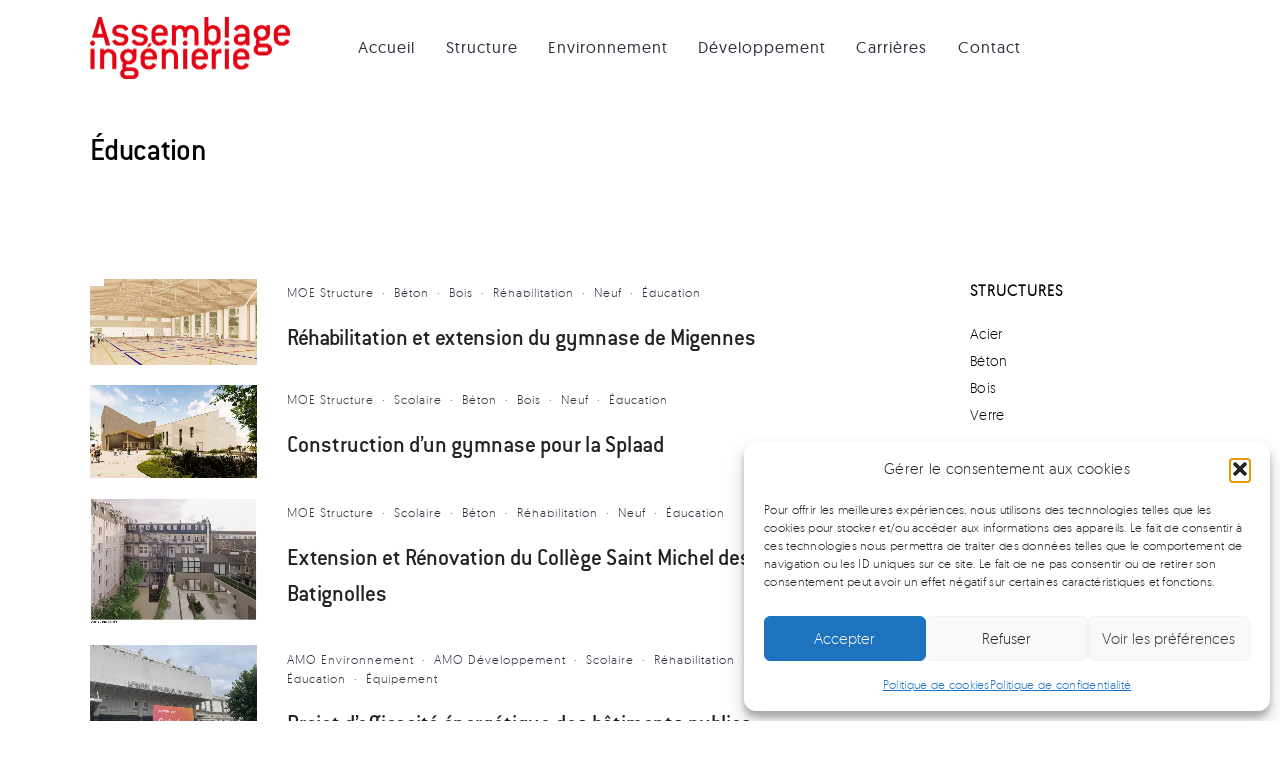

--- FILE ---
content_type: text/html; charset=UTF-8
request_url: https://assemblage.net/materiaux-et-technique/education/
body_size: 24574
content:
<!DOCTYPE html>
<html lang="fr-FR"  data-menu="leftalign">
<head>
<link rel="profile" href="http://gmpg.org/xfn/11" />
<link rel="pingback" href="https://assemblage.net/xmlrpc.php" />
<meta name='robots' content='index, follow, max-image-preview:large, max-snippet:-1, max-video-preview:-1' />
<!-- This site is optimized with the Yoast SEO plugin v26.8 - https://yoast.com/product/yoast-seo-wordpress/ -->
<title>Assemblage ingénierie | Expertise en Projet de Développement Éducation</title>
<meta name="description" content="Expertise en projets de dév dans les pays du Sud: infrastructures secteur éducatif, quartiers informels, dans le domaine de l’eau et l’assainissement..." />
<link rel="canonical" href="https://assemblage.net/materiaux-et-technique/education/" />
<link rel="next" href="https://assemblage.net/materiaux-et-technique/education/page/2/" />
<script type="application/ld+json" class="yoast-schema-graph">{"@context":"https://schema.org","@graph":[{"@type":"CollectionPage","@id":"https://assemblage.net/materiaux-et-technique/education/","url":"https://assemblage.net/materiaux-et-technique/education/","name":"Assemblage ingénierie | Expertise en Projet de Développement Éducation","isPartOf":{"@id":"https://assemblage.net/#website"},"primaryImageOfPage":{"@id":"https://assemblage.net/materiaux-et-technique/education/#primaryimage"},"image":{"@id":"https://assemblage.net/materiaux-et-technique/education/#primaryimage"},"thumbnailUrl":"https://assemblage.net/wp-content/uploads/2025/11/Capture-decran-2025-11-10-161404.png","description":"Expertise en projets de dév dans les pays du Sud: infrastructures secteur éducatif, quartiers informels, dans le domaine de l’eau et l’assainissement...","breadcrumb":{"@id":"https://assemblage.net/materiaux-et-technique/education/#breadcrumb"},"inLanguage":"fr-FR"},{"@type":"ImageObject","inLanguage":"fr-FR","@id":"https://assemblage.net/materiaux-et-technique/education/#primaryimage","url":"https://assemblage.net/wp-content/uploads/2025/11/Capture-decran-2025-11-10-161404.png","contentUrl":"https://assemblage.net/wp-content/uploads/2025/11/Capture-decran-2025-11-10-161404.png","width":1109,"height":500},{"@type":"BreadcrumbList","@id":"https://assemblage.net/materiaux-et-technique/education/#breadcrumb","itemListElement":[{"@type":"ListItem","position":1,"name":"Home","item":"https://assemblage.net/"},{"@type":"ListItem","position":2,"name":"Éducation"}]},{"@type":"WebSite","@id":"https://assemblage.net/#website","url":"https://assemblage.net/","name":"Assemblage ingénierie","description":"","publisher":{"@id":"https://assemblage.net/#organization"},"potentialAction":[{"@type":"SearchAction","target":{"@type":"EntryPoint","urlTemplate":"https://assemblage.net/?s={search_term_string}"},"query-input":{"@type":"PropertyValueSpecification","valueRequired":true,"valueName":"search_term_string"}}],"inLanguage":"fr-FR"},{"@type":"Organization","@id":"https://assemblage.net/#organization","name":"Assemblage ingénierie","url":"https://assemblage.net/","logo":{"@type":"ImageObject","inLanguage":"fr-FR","@id":"https://assemblage.net/#/schema/logo/image/","url":"https://assemblage.net/wp-content/uploads/2021/04/Logo-Assemblage-400x125-1.png","contentUrl":"https://assemblage.net/wp-content/uploads/2021/04/Logo-Assemblage-400x125-1.png","width":400,"height":125,"caption":"Assemblage ingénierie"},"image":{"@id":"https://assemblage.net/#/schema/logo/image/"},"sameAs":["https://www.instagram.com/esselinckingenierie/","https://fr.linkedin.com/company/esselinck-ingénierie"]}]}</script>
<!-- / Yoast SEO plugin. -->
<link rel='dns-prefetch' href='//www.googletagmanager.com' />
<link rel="alternate" type="application/rss+xml" title="Assemblage ingénierie &raquo; Flux" href="https://assemblage.net/feed/" />
<link rel="alternate" type="application/rss+xml" title="Assemblage ingénierie &raquo; Flux des commentaires" href="https://assemblage.net/comments/feed/" />
<meta charset="UTF-8" /><meta name="viewport" content="width=device-width, initial-scale=1, maximum-scale=1" /><meta name="format-detection" content="telephone=no"><link rel="alternate" type="application/rss+xml" title="Assemblage ingénierie &raquo; Flux de la catégorie Éducation" href="https://assemblage.net/materiaux-et-technique/education/feed/" />
<style id='wp-img-auto-sizes-contain-inline-css' type='text/css'>
img:is([sizes=auto i],[sizes^="auto," i]){contain-intrinsic-size:3000px 1500px}
/*# sourceURL=wp-img-auto-sizes-contain-inline-css */
</style>
<style id='cf-frontend-style-inline-css' type='text/css'>
@font-face {
font-family: 'Geomanist Light';
font-weight: 300;
font-display: auto;
font-fallback: Arial;
src: url('https://assemblage.net/wp-content/uploads/2021/04/geomanist-light-webfont.woff2') format('woff2'),
url('https://assemblage.net/wp-content/uploads/2021/04/geomanist-light-webfont.woff') format('woff'),
url('https://assemblage.net/wp-content/uploads/2021/04/geomanist-light-webfont.ttf') format('truetype'),
url('https://assemblage.net/wp-content/uploads/2021/04/geomanist-light-webfont.eot?#iefix') format('embedded-opentype'),
url('https://assemblage.net/wp-content/uploads/2021/04/geomanist-light-webfont.svg') format('svg');
}
@font-face {
font-family: 'Geomanist Regular';
font-weight: 400;
font-display: auto;
font-fallback: Arial;
src: url('https://assemblage.net/wp-content/uploads/2021/04/geomanist-regular-webfont.woff2') format('woff2'),
url('https://assemblage.net/wp-content/uploads/2021/04/geomanist-regular-webfont.woff') format('woff'),
url('https://assemblage.net/wp-content/uploads/2021/04/geomanist-regular-webfont.ttf') format('truetype'),
url('https://assemblage.net/wp-content/uploads/2021/04/geomanist-regular-webfont.eot?#iefix') format('embedded-opentype'),
url('https://assemblage.net/wp-content/uploads/2021/04/geomanist-regular-webfont.svg') format('svg');
}
@font-face {
font-family: 'Geomanist Black';
font-weight: 500;
font-display: auto;
src: url('https://assemblage.net/wp-content/uploads/2021/04/geomanist-black-webfont.woff2') format('woff2'),
url('https://assemblage.net/wp-content/uploads/2021/04/geomanist-black-webfont.woff') format('woff'),
url('https://assemblage.net/wp-content/uploads/2021/04/geomanist-black-webfont.ttf') format('truetype'),
url('https://assemblage.net/wp-content/uploads/2021/04/geomanist-black-webfont.eot?#iefix') format('embedded-opentype'),
url('https://assemblage.net/wp-content/uploads/2021/04/geomanist-black-webfont.svg') format('svg');
}
@font-face {
font-family: 'ConduitITCPro Medium';
font-weight: 500;
font-display: auto;
src: url('https://assemblage.net/wp-content/uploads/2021/05/font.woff2') format('woff2'),
url('https://assemblage.net/wp-content/uploads/2021/05/font.woff') format('woff'),
url('https://assemblage.net/wp-content/uploads/2021/05/ITC-ConduitITCPro-Medium.otf') format('OpenType');
}
/*# sourceURL=cf-frontend-style-inline-css */
</style>
<!-- <link rel='stylesheet' id='awsm-team-css-css' href='https://assemblage.net/wp-content/plugins/awsm-team-pro/css/team.min.css?ver=1.10.2' type='text/css' media='all' /> -->
<!-- <link rel='stylesheet' id='contact-form-7-css' href='https://assemblage.net/wp-content/plugins/contact-form-7/includes/css/styles.css?ver=6.1.4' type='text/css' media='all' /> -->
<!-- <link rel='stylesheet' id='cmplz-general-css' href='https://assemblage.net/wp-content/plugins/complianz-gdpr/assets/css/cookieblocker.min.css?ver=1765984796' type='text/css' media='all' /> -->
<!-- <link rel='stylesheet' id='architecturer-reset-css-css' href='https://assemblage.net/wp-content/themes/architecturer/css/core/reset.css?ver=6.9' type='text/css' media='all' /> -->
<!-- <link rel='stylesheet' id='architecturer-wordpress-css-css' href='https://assemblage.net/wp-content/themes/architecturer/css/core/wordpress.css?ver=6.9' type='text/css' media='all' /> -->
<!-- <link rel='stylesheet' id='architecturer-screen-css' href='https://assemblage.net/wp-content/themes/architecturer/css/core/screen.css?ver=6.9' type='text/css' media='all' /> -->
<link rel="stylesheet" type="text/css" href="//assemblage.net/wp-content/cache/wpfc-minified/1rrxvb9l/hciuy.css" media="all"/>
<style id='architecturer-screen-inline-css' type='text/css'>
@font-face {
font-family: "Reforma1969";
src: url(https://assemblage.net/wp-content/themes/architecturer/fonts/Reforma1969-Blanca.woff) format("woff");
}
@font-face {
font-family: "Renner*";
src: url(https://assemblage.net/wp-content/themes/architecturer/fonts/Renner-it-Light.woff) format("woff");
}
@font-face {
font-family: "Geomanist Black";
src: url(https://assemblage.net/wp-content/uploads/2021/04/geomanist-black-webfont.woff) format("woff");
}
@font-face {
font-family: "Geomanist Light";
src: url(https://assemblage.net/wp-content/uploads/2021/04/geomanist-light-webfont.woff) format("woff");
}
@font-face {
font-family: "Geomanist Regular";
src: url(https://assemblage.net/wp-content/uploads/2021/04/geomanist-regular-webfont.woff) format("woff");
}
/*# sourceURL=architecturer-screen-inline-css */
</style>
<!-- <link rel='stylesheet' id='modulobox-css' href='https://assemblage.net/wp-content/themes/architecturer/css/modulobox.css?ver=6.9' type='text/css' media='all' /> -->
<!-- <link rel='stylesheet' id='architecturer-leftalignmenu-css' href='https://assemblage.net/wp-content/themes/architecturer/css/menus/leftalignmenu.css?ver=6.9' type='text/css' media='all' /> -->
<!-- <link rel='stylesheet' id='fontawesome-css' href='https://assemblage.net/wp-content/themes/architecturer/css/font-awesome.min.css?ver=6.9' type='text/css' media='all' /> -->
<!-- <link rel='stylesheet' id='themify-icons-css' href='https://assemblage.net/wp-content/themes/architecturer/css/themify-icons.css?ver=3.9.5' type='text/css' media='all' /> -->
<!-- <link rel='stylesheet' id='loftloader-lite-animation-css' href='https://assemblage.net/wp-content/plugins/loftloader/assets/css/loftloader.min.css?ver=2025121501' type='text/css' media='all' /> -->
<!-- <link rel='stylesheet' id='architecturer-script-responsive-css-css' href='https://assemblage.net/wp-content/themes/architecturer/css/core/responsive.css?ver=6.9' type='text/css' media='all' /> -->
<link rel="stylesheet" type="text/css" href="//assemblage.net/wp-content/cache/wpfc-minified/lyd81sdd/hciuy.css" media="all"/>
<style id='architecturer-script-responsive-css-inline-css' type='text/css'>
@keyframes fadeInUp {
0% {
opacity: 0;
transform: translateY(10%);
}
100% {
opacity: 1;
transform: translateY(0%);
}	
}
@keyframes fadeInDown {
0% {
opacity: 0;
transform: translateY(-10%);
}
100% {
opacity: 1;
transform: translateY(0%);
}	
}
@keyframes fadeInLeft {
0% {
opacity: 0;
transform: translateX(10%);
}
100% {
opacity: 1;
transform: translateX(0%);
}	
}
@keyframes fadeInRight {
0% {
opacity: 0;
transform: translateX(-10%);
}
100% {
opacity: 1;
transform: translateX(0%);
}	
}
/*# sourceURL=architecturer-script-responsive-css-inline-css */
</style>
<script src='//assemblage.net/wp-content/cache/wpfc-minified/mouqvchv/hciuy.js' type="text/javascript"></script>
<!-- <script type="text/javascript" src="https://assemblage.net/wp-includes/js/jquery/jquery.min.js?ver=3.7.1" id="jquery-core-js"></script> -->
<!-- <script type="text/javascript" src="https://assemblage.net/wp-includes/js/jquery/jquery-migrate.min.js?ver=3.4.1" id="jquery-migrate-js"></script> -->
<!-- Extrait de code de la balise Google (gtag.js) ajouté par Site Kit -->
<!-- Extrait Google Analytics ajouté par Site Kit -->
<script type="text/javascript" src="https://www.googletagmanager.com/gtag/js?id=GT-NGPQM6L" id="google_gtagjs-js" async></script>
<script type="text/javascript" id="google_gtagjs-js-after">
/* <![CDATA[ */
window.dataLayer = window.dataLayer || [];function gtag(){dataLayer.push(arguments);}
gtag("set","linker",{"domains":["assemblage.net"]});
gtag("js", new Date());
gtag("set", "developer_id.dZTNiMT", true);
gtag("config", "GT-NGPQM6L");
//# sourceURL=google_gtagjs-js-after
/* ]]> */
</script>
<link rel="https://api.w.org/" href="https://assemblage.net/wp-json/" /><link rel="alternate" title="JSON" type="application/json" href="https://assemblage.net/wp-json/wp/v2/categories/26" /><link rel="EditURI" type="application/rsd+xml" title="RSD" href="https://assemblage.net/xmlrpc.php?rsd" />
<meta name="generator" content="WordPress 6.9" />
<meta name="generator" content="Site Kit by Google 1.170.0" />			<style>.cmplz-hidden {
display: none !important;
}</style><meta name="generator" content="Elementor 3.34.2; features: additional_custom_breakpoints; settings: css_print_method-external, google_font-enabled, font_display-auto">
<style>
.e-con.e-parent:nth-of-type(n+4):not(.e-lazyloaded):not(.e-no-lazyload),
.e-con.e-parent:nth-of-type(n+4):not(.e-lazyloaded):not(.e-no-lazyload) * {
background-image: none !important;
}
@media screen and (max-height: 1024px) {
.e-con.e-parent:nth-of-type(n+3):not(.e-lazyloaded):not(.e-no-lazyload),
.e-con.e-parent:nth-of-type(n+3):not(.e-lazyloaded):not(.e-no-lazyload) * {
background-image: none !important;
}
}
@media screen and (max-height: 640px) {
.e-con.e-parent:nth-of-type(n+2):not(.e-lazyloaded):not(.e-no-lazyload),
.e-con.e-parent:nth-of-type(n+2):not(.e-lazyloaded):not(.e-no-lazyload) * {
background-image: none !important;
}
}
</style>
<link rel="icon" href="https://assemblage.net/wp-content/uploads/2021/04/cropped-Logo-assemblage-favicon-32x32.png" sizes="32x32" />
<link rel="icon" href="https://assemblage.net/wp-content/uploads/2021/04/cropped-Logo-assemblage-favicon-192x192.png" sizes="192x192" />
<link rel="apple-touch-icon" href="https://assemblage.net/wp-content/uploads/2021/04/cropped-Logo-assemblage-favicon-180x180.png" />
<meta name="msapplication-TileImage" content="https://assemblage.net/wp-content/uploads/2021/04/cropped-Logo-assemblage-favicon-270x270.png" />
<style id="loftloader-lite-custom-bg-color">#loftloader-wrapper .loader-section {
background: #2f313e;
}
</style><style id="loftloader-lite-custom-bg-opacity">#loftloader-wrapper .loader-section {
opacity: 0.95;
}
</style><style id="loftloader-lite-custom-loader">#loftloader-wrapper.pl-circles #loader {
color: #e30513;
}
</style>		<style type="text/css" id="wp-custom-css">
/*créer decallage bullet point*/
.elementor-widget-container ul {
padding-left: 30px;
}
/*elargir colone contenu principal article projets pour limiter retour à la ligne du texte*/
#page_content_wrapper .inner .sidebar_content, .page_content_wrapper .inner .sidebar_content {
width: 76%;
}
/*reduire espace caption titre page carriere*/
#page_caption {
background-color: #ffffff;
padding-top: 40px!important;
padding-bottom: 60px;
margin-bottom: 45px;
}
/*page archive categorie mobile*/
@media only screen and (max-device-width : 767px) {
.category .post_img {
width: 40%;
margin-left: 30px;
margin-top: 10px !important;
float: left;
}
}	
/*titre archive categorie mobile*/
@media only screen and (max-device-width : 767px) {
.post_header_title h5 {
font-size: 18px !important;
line-height: 16px !important;
}
}	
/*titre archive categorie mobile*/
@media only screen and (max-device-width : 767px) {
#page_caption {
background-color: #ffffff;
padding-top: 20px !important;
padding-bottom: 20px !important;
margin-bottom: 0px !important;
}
}	
/*espace menu widget mobile*/
@media only screen and (max-device-width : 767px) {
#page_content_wrapper .sidebar .content .sidebar_widget li.widget, .page_content_wrapper .sidebar .content .sidebar_widget li.widget{
margin-top: 20px !important;
}
}	
/*plus ecart menu-titre post sur mobile*/
@media only screen and (max-device-width : 767px) {
.single #page_caption {
padding-top: 0px !important;
padding-bottom: 0px;
}
}
/*supprimer nav entre post sur mobile*/
@media only screen and (max-device-width : 767px) {
.navigation_anchor {
display: none;
}
}
/*supprimer espace gauche @media only screen and (min-width: 1200px) {
#page_content_wrapper:not(.wide), .standard_wrapper, .footer_bar_wrapper, #footer ul.sidebar_widget, #page_content_wrapper.wide:not(.photoframe) .standard_wrapper, .ppb_popup.one.contain, #blog_promo_link_wrapper, #menu_wrapper, .above_top_bar .page_content_wrapper:not(.wide) {
padding:0px;
}
}*/
/*taille menu burger mobile*/
#mobile_nav_icon {
display: none;
font-size: 20px;
position: relative;
box-sizing: border-box;
}
/*color cookies et rgpd*/
.cn-button.bootstrap {
color: #ffff!veryimportant;
background: #e30513 !veryimportant;
}
/*taille typo titre portfolio*/
.pfg_title_2461 {
margin-top: 0;
font-size: 17px !important;
margin-bottom: 0;
color: #30323e;
}
/*taille typo texte sous le titre portfolio*/
.pfg_desc_2461 {
font-size: 14px !important;
color: #a4a6ac;
}
/*interlignage chapeau single post*/
#page_content_wrapper p, .page_content_wrapper p {
padding-top: 0px;
}
/*espaces blancs main title single post*/
.single #page_caption {
padding-top: 40px;
padding-bottom: 0px;
}
/*passer en bas de casse fil ariane single post*/
.post_detail.single_post a, .post_detail.single_post a:hover, .post_detail.single_post a:active {
text-transform: none;
}
/*desktop: sidebarre single post decallee a droite*/
@media only screen and (min-device-width : 769px) and (max-device-width : 2500px) {
#page_content_wrapper .inner .sidebar_wrapper, .page_content_wrapper .inner .sidebar_wrapper {
width: 20%;
}
}
/*mobile: sidebarre single post decallee a droite*/
@media only screen and (min-device-width : 320px) and (max-device-width : 768px) {
#page_content_wrapper .inner .sidebar_wrapper, .page_content_wrapper .inner .sidebar_wrapper {
width: 25,99%;
}
}
/*supprimer date des post dans archives par categorie*/
.post_button_wrapper .post_attribute {
opacity: 0.5;
font-size: 14px;
display: none;
}
/*taille img a la une des post dans archives categorie*/
.category .post_img {
width: 20% !important;
margin-right: 30px;
float: left;
}
/*taille typo menu sidebare page post*/
#page_content_wrapper .sidebar .content .sidebar_widget li h2.widgettitle, h2.widgettitle, h5.widgettitle {
font-family: "Geomanist Light" !important;
font-size: 15px!important;
font-weight: 800 !important;
letter-spacing: 1px;
text-transform: uppercase;
color: #000000!important;
border-color: #000000;
}
/*taille typo sous-menu sidebare page post*/
#menu-menu-structure
{
font-size: 14px!important;
}
#menu-menu-type-ouvrage{
font-size: 14px!important;
}
#menu-menu-developpement{
font-size: 14px!important;
}
/*taille typo projet precedent-suivant post*/
.post_navigation.previous .navigation_anchor, .post_navigation.next .navigation_anchor {
-webkit-transform: rotate(-90deg);
-ms-transform: rotate(-90deg);
transform: rotate(-90deg);
margin-left: -50px;
font-size: 15px;
letter-spacing: 1px;
text-transform: uppercase;
color: #e30513;
}
/*taille typo cat post au-dessus titre*/
.post_info_cat {
font-size: 12px;
margin-top: 0px !important;
margin-bottom: 5px;
font-weight: 300;
text-transform: lowercase !veryimportant;
}
/*espace header*/
.top_bar .standard_wrapper
{
height: 94px;
}
/*mise en forme page categorie des articles*/
.category .post_img {
width: 40%;
margin-right: 30px;
float: left;
}
.category .post_content_wrapper {
clear: none;
float: left;
width: calc(60% - 30px);
}
.category .post_img_hover.classic {
min-height: auto;
}
/*retirer extrait de texte  page categorie des articles */
.category .post_content_wrapper p {
display: none;
}
/*hauteur photo single post header*/
#page_caption.hasbg {
height: 716px!important;
}
/*lien rouge single post*/
a:hover {
color: #e30513 !important;
}
/*AWSM Team Custom CSS*/
.circles-style.style-1 figcaption p {
padding: 0 !important;
}
.awsm-contact-info p:last-child {
margin-bottom: 0;
}
.circles-style.style-1 figcaption {
transform: translateY(100%) translateY(-120px);
}
/*retirer pagination blog archive*/
.pagination_detail {
display: none;
}
@media only screen and (min-width: 1300px) {
#page_content_wrapper:not(.wide), .standard_wrapper, .footer_bar_wrapper, #footer ul.sidebar_widget, #page_content_wrapper.wide:not(.photoframe) .standard_wrapper, .ppb_popup.one.contain, #blog_promo_link_wrapper, #menu_wrapper, .above_top_bar .page_content_wrapper:not(.wide) {
max-width: 1300px;
padding: 0;
}
}		</style>
<style id="kirki-inline-styles">#right_click_content{background:rgba(0, 0, 0, 0.5);color:#ffffff;}body, input[type=text], input[type=password], input[type=email], input[type=url], input[type=date], input[type=tel], input.wpcf7-text, .woocommerce table.cart td.actions .coupon .input-text, .woocommerce-page table.cart td.actions .coupon .input-text, .woocommerce #content table.cart td.actions .coupon .input-text, .woocommerce-page #content table.cart td.actions .coupon .input-text, select, textarea, .ui-widget input, .ui-widget select, .ui-widget textarea, .ui-widget button, .ui-widget label, .ui-widget-header, .zm_alr_ul_container{font-family:Heebo;}body, input[type=text], input[type=password], input[type=email], input[type=url], input[type=date], input[type=tel], input.wpcf7-text, .woocommerce table.cart td.actions .coupon .input-text, .woocommerce-page table.cart td.actions .coupon .input-text, .woocommerce #content table.cart td.actions .coupon .input-text, .woocommerce-page #content table.cart td.actions .coupon .input-text, select, input[type=submit], input[type=button], a.button, .button, body .ui-dialog[aria-describedby="ajax-login-register-login-dialog"] .form-wrapper input[type="submit"], body .ui-dialog[aria-describedby="ajax-login-register-dialog"] .form-wrapper input[type="submit"]{font-size:16px;}body, input[type=text], input[type=password], input[type=email], input[type=url], input[type=date], input[type=tel], input.wpcf7-text, textarea, .woocommerce table.cart td.actions .coupon .input-text, .woocommerce-page table.cart td.actions .coupon .input-text, .woocommerce #content table.cart td.actions .coupon .input-text, .woocommerce-page #content table.cart td.actions .coupon .input-text, select{font-weight:400;}body{line-height:1.6;}h1, h2, h3, h4, h5, h6, h7, .post_quote_title, strong[itemprop="author"], #page_content_wrapper .posts.blog li a, .page_content_wrapper .posts.blog li a, #filter_selected, blockquote, .sidebar_widget li.widget_products, #footer ul.sidebar_widget li ul.posts.blog li a, .woocommerce-page table.cart th, table.shop_table thead tr th, .testimonial_slider_content, .pagination, .pagination_detail, .appointment-form-shortcode .mpa-booking-step.mpa-booking-step-period .mpa-shortcode-title, .appointment-form-shortcode .mpa-booking-step.mpa-booking-step-cart .mpa-shortcode-title, .appointment-form-shortcode .mpa-booking-step.mpa-booking-step-checkout .mpa-shortcode-title, .appointment-form-shortcode .mpa-booking-step.mpa-booking-step-payment .mpa-shortcode-title{font-family:Heebo;}h1, h2, h3, h4, h5, h6, h7, #autocomplete li strong{font-weight:400;text-transform:none;letter-spacing:0px;}h1{font-size:34px;}h2{font-size:30px;}h3{font-size:26px;}h4{font-size:24px;}h5{font-size:22px;}h6{font-size:20px;}body, #wrapper, #page_content_wrapper.fixed, #gallery_lightbox h2, .slider_wrapper .gallery_image_caption h2, #body_loading_screen, h3#reply-title span, .overlay_gallery_wrapper, .pagination a, .pagination span, #captcha-wrap .text-box input, .flex-direction-nav a, .blog_promo_title h6, #supersized li, #horizontal_gallery_wrapper .image_caption, body.tg_password_protected #page_content_wrapper .inner .inner_wrapper .sidebar_content, body .ui-dialog[aria-describedby="ajax-login-register-login-dialog"], body .ui-dialog[aria-describedby="ajax-login-register-dialog"]{background-color:#ffffff;}body, .pagination a, #gallery_lightbox h2, .slider_wrapper .gallery_image_caption h2, .post_info a, #page_content_wrapper.split #copyright, .page_content_wrapper.split #copyright, .ui-state-default a, .ui-state-default a:link, .ui-state-default a:visited, .readmore, .woocommerce-MyAccount-navigation ul a{color:#2f313e;}::selection, .verline{background-color:#2f313e;}::-webkit-input-placeholder{color:#2f313e;}::-moz-placeholder{color:#2f313e;}:-ms-input-placeholder{color:#2f313e;}a, .gallery_proof_filter ul li a{color:#2f313e;}.flex-control-paging li a.flex-active, .post_attribute a:before, #menu_wrapper .nav ul li a:before, #menu_wrapper div .nav li > a:before, .post_attribute a:before{background-color:#2f313e;}.flex-control-paging li a.flex-active, .image_boxed_wrapper:hover, .gallery_proof_filter ul li a.active, .gallery_proof_filter ul li a:hover{border-color:#2f313e;}a:hover, a:active, .post_info_comment a i, .woocommerce div.product .woocommerce-tabs ul.tabs li a:hover{color:#e30513;}input[type=button]:hover, input[type=submit]:hover, a.button:hover, .button:hover, .button.submit, a.button.white:hover, .button.white:hover, a.button.white:active, .button.white:active{background:#e30513;border-color:#e30513;}h1, h2, h3, h4, h5, h6, h7, pre, code, tt, blockquote, .post_header h5 a, .post_header h3 a, .post_header.grid h6 a, .post_header.fullwidth h4 a, .post_header h5 a, blockquote, .site_loading_logo_item i, .ppb_subtitle, .woocommerce .woocommerce-ordering select, .woocommerce #page_content_wrapper a.button, .woocommerce.columns-4 ul.products li.product a.add_to_cart_button, .woocommerce.columns-4 ul.products li.product a.add_to_cart_button:hover, .ui-accordion .ui-accordion-header a, .tabs .ui-state-active a, body.woocommerce div.product .woocommerce-tabs ul.tabs li.active a, body.woocommerce-page div.product .woocommerce-tabs ul.tabs li.active a, body.woocommerce #content div.product .woocommerce-tabs ul.tabs li.active a, body.woocommerce-page #content div.product .woocommerce-tabs ul.tabs li.active a, .woocommerce div.product .woocommerce-tabs ul.tabs li a, .post_header h5 a, .post_header h6 a, .flex-direction-nav a:before, .social_share_button_wrapper .social_post_view .view_number, .social_share_button_wrapper .social_post_share_count .share_number, .portfolio_post_previous a, .portfolio_post_next a, #filter_selected, #autocomplete li strong, .themelink, body .ui-dialog[aria-describedby="ajax-login-register-login-dialog"] .ui-dialog-titlebar .ui-dialog-title, body .ui-dialog[aria-describedby="ajax-login-register-dialog"] .ui-dialog-titlebar .ui-dialog-title{color:#e30513;}body.page.page-template-gallery-archive-split-screen-php #fp-nav li .active span, body.tax-gallerycat #fp-nav li .active span, body.page.page-template-portfolio-fullscreen-split-screen-php #fp-nav li .active span, body.page.tax-portfolioset #fp-nav li .active span, body.page.page-template-gallery-archive-split-screen-php #fp-nav ul li a span, body.tax-gallerycat #fp-nav ul li a span, body.page.page-template-portfolio-fullscreen-split-screen-php #fp-nav ul li a span, body.page.tax-portfolioset #fp-nav ul li a span{background-color:#e30513;}#social_share_wrapper, hr, #social_share_wrapper, .post.type-post, .comment .right, .widget_tag_cloud div a, .meta-tags a, .tag_cloud a, #footer, #post_more_wrapper, #page_content_wrapper .inner .sidebar_content, #page_content_wrapper .inner .sidebar_content.left_sidebar, .ajax_close, .ajax_next, .ajax_prev, .portfolio_next, .portfolio_prev, .portfolio_next_prev_wrapper.video .portfolio_prev, .portfolio_next_prev_wrapper.video .portfolio_next, .separated, .blog_next_prev_wrapper, #post_more_wrapper h5, #ajax_portfolio_wrapper.hidding, #ajax_portfolio_wrapper.visible, .tabs.vertical .ui-tabs-panel, .ui-tabs.vertical.right .ui-tabs-nav li, .woocommerce div.product .woocommerce-tabs ul.tabs li, .woocommerce #content div.product .woocommerce-tabs ul.tabs li, .woocommerce-page div.product .woocommerce-tabs ul.tabs li, .woocommerce-page #content div.product .woocommerce-tabs ul.tabs li, .woocommerce div.product .woocommerce-tabs .panel, .woocommerce-page div.product .woocommerce-tabs .panel, .woocommerce #content div.product .woocommerce-tabs .panel, .woocommerce-page #content div.product .woocommerce-tabs .panel, .woocommerce table.shop_table, .woocommerce-page table.shop_table, .woocommerce .cart-collaterals .cart_totals, .woocommerce-page .cart-collaterals .cart_totals, .woocommerce .cart-collaterals .shipping_calculator, .woocommerce-page .cart-collaterals .shipping_calculator, .woocommerce .cart-collaterals .cart_totals tr td, .woocommerce .cart-collaterals .cart_totals tr th, .woocommerce-page .cart-collaterals .cart_totals tr td, .woocommerce-page .cart-collaterals .cart_totals tr th, table tr th, table tr td, .woocommerce #payment, .woocommerce-page #payment, .woocommerce #payment ul.payment_methods li, .woocommerce-page #payment ul.payment_methods li, .woocommerce #payment div.form-row, .woocommerce-page #payment div.form-row, .ui-tabs li:first-child, .ui-tabs .ui-tabs-nav li, .ui-tabs.vertical .ui-tabs-nav li, .ui-tabs.vertical.right .ui-tabs-nav li.ui-state-active, .ui-tabs.vertical .ui-tabs-nav li:last-child, #page_content_wrapper .inner .sidebar_wrapper ul.sidebar_widget li.widget_nav_menu ul.menu li.current-menu-item a, .page_content_wrapper .inner .sidebar_wrapper ul.sidebar_widget li.widget_nav_menu ul.menu li.current-menu-item a, .ui-accordion .ui-accordion-header, .ui-accordion .ui-accordion-content, #page_content_wrapper .sidebar .content .sidebar_widget li h2.widgettitle:before, h2.widgettitle:before, #autocomplete, .ppb_blog_minimal .one_third_bg, .tabs .ui-tabs-panel, .ui-tabs .ui-tabs-nav li, .ui-tabs li:first-child, .ui-tabs.vertical .ui-tabs-nav li:last-child, .woocommerce .woocommerce-ordering select, .woocommerce div.product .woocommerce-tabs ul.tabs li.active, .woocommerce-page div.product .woocommerce-tabs ul.tabs li.active, .woocommerce #content div.product .woocommerce-tabs ul.tabs li.active, .woocommerce-page #content div.product .woocommerce-tabs ul.tabs li.active, .woocommerce-page table.cart th, table.shop_table thead tr th, hr.title_break, .overlay_gallery_border, #page_content_wrapper.split #copyright, .page_content_wrapper.split #copyright, .post.type-post, .events.type-events, h5.event_title, .post_header h5.event_title, .client_archive_wrapper, #page_content_wrapper .sidebar .content .sidebar_widget li.widget, .page_content_wrapper .sidebar .content .sidebar_widget li.widget, hr.title_break.bold, blockquote, .social_share_button_wrapper, .social_share_button_wrapper, body:not(.single) .post_wrapper, .themeborder, #about_the_author, .related.products, .woocommerce div.product div.summary .product_meta{border-color:#e7e7e7;}.appointment-form-shortcode label, .appointment-form-widget>.widget-body label{color:#000000;}.flatpickr-current-month, .appointment-form-shortcode .mpa-booking-step.mpa-booking-step-cart .mpa-shortcode-title, .appointment-form-shortcode .mpa-booking-step.mpa-booking-step-checkout .mpa-shortcode-title, .appointment-form-shortcode .mpa-booking-step.mpa-booking-step-period .mpa-shortcode-title, .appointment-form-shortcode .mpa-booking-step.mpa-booking-step-service-form .mpa-shortcode-title, .appointment-form-shortcode .mpa-booking-step.mpa-booking-step-payment .mpa-shortcode-title, .appointment-form-widget > .widget-body .mpa-booking-step.mpa-booking-step-cart .mpa-shortcode-title, .appointment-form-widget > .widget-body .mpa-booking-step.mpa-booking-step-checkout .mpa-shortcode-title, .appointment-form-widget > .widget-body .mpa-booking-step.mpa-booking-step-period .mpa-shortcode-title, .appointment-form-widget > .widget-body .mpa-booking-step.mpa-booking-step-service-form .mpa-shortcode-title, .appointment-form-widget > .widget-body .mpa-booking-step.mpa-booking-step-payment .mpa-shortcode-title, .appointment-form-shortcode .mpa-booking-step.mpa-booking-step-period .flatpickr-calendar .flatpickr-weekdays .flatpickr-weekday, .appointment-form-widget > .widget-body .mpa-booking-step.mpa-booking-step-period .flatpickr-calendar .flatpickr-weekdays .flatpickr-weekday, .appointment-form-shortcode .mpa-booking-step.mpa-booking-step-period .flatpickr-calendar .flatpickr-day, .appointment-form-widget > .widget-body .mpa-booking-step.mpa-booking-step-period .flatpickr-calendar .flatpickr-day{color:#000000;}.appointment-form-shortcode .mpa-booking-step.mpa-booking-step-period .flatpickr-calendar .flatpickr-months .flatpickr-next-month:hover svg, .appointment-form-shortcode .mpa-booking-step.mpa-booking-step-period .flatpickr-calendar .flatpickr-months .flatpickr-prev-month:hover svg, .appointment-form-widget > .widget-body .mpa-booking-step.mpa-booking-step-period .flatpickr-calendar .flatpickr-months .flatpickr-next-month:hover svg, .appointment-form-widget > .widget-body .mpa-booking-step.mpa-booking-step-period .flatpickr-calendar .flatpickr-months .flatpickr-prev-month:hover svg{fill:#000000;}.appointment-form-shortcode .mpa-booking-step.mpa-booking-step-period .flatpickr-calendar .flatpickr-months, .appointment-form-widget > .widget-body .mpa-booking-step.mpa-booking-step-period .flatpickr-calendar .flatpickr-months, .appointment-form-shortcode .mpa-booking-step.mpa-booking-step-period .flatpickr-calendar .flatpickr-day:before, .appointment-form-widget > .widget-body .mpa-booking-step.mpa-booking-step-period .flatpickr-calendar .flatpickr-day:before{background:#f9f9f9;}.appointment-form-shortcode .mpa-booking-step.mpa-booking-step-cart .mpa-cart .mpa-cart-item, .appointment-form-widget > .widget-body .mpa-booking-step.mpa-booking-step-cart .mpa-cart .mpa-cart-item, .appointment-form-shortcode .mpa-booking-step.mpa-booking-step-booking, .appointment-form-widget > .widget-body .mpa-booking-step.mpa-booking-step-booking{background:#f9f9f9;}input[type=text], input[type=password], input[type=email], input[type=url], input[type=tel], input[type=date], textarea, select, .woocommerce #content .quantity input.qty, .woocommerce .quantity input.qty, .woocommerce-page #content .quantity input.qty, .woocommerce-page .quantity input.qty{background-color:#ffffff;color:#2f313e;border-color:#e7e7e7;}input[type=text]:focus, input[type=password]:focus, input[type=email]:focus, input[type=url]:focus, input[type=date]:focus, textarea:focus{border-color:#e30513;}.input_effect ~ .focus-border{background-color:#e30513;}input[type=submit], input[type=button], a.button, .button, .woocommerce .page_slider a.button, a.button.fullwidth, .woocommerce-page div.product form.cart .button, .woocommerce #respond input#submit.alt, .woocommerce a.button.alt, .woocommerce button.button.alt, .woocommerce input.button.alt, body .ui-dialog[aria-describedby="ajax-login-register-login-dialog"] .form-wrapper input[type="submit"], body .ui-dialog[aria-describedby="ajax-login-register-dialog"] .form-wrapper input[type="submit"]{font-family:Heebo;}input[type=submit], input[type=button], a.button, .button, .woocommerce .page_slider a.button, a.button.fullwidth, .woocommerce-page div.product form.cart .button, .woocommerce #respond input#submit.alt, .woocommerce a.button.alt, .woocommerce button.button.alt, .woocommerce input.button.alt, body .ui-dialog[aria-describedby="ajax-login-register-login-dialog"] .form-wrapper input[type="submit"], body .ui-dialog[aria-describedby="ajax-login-register-dialog"] .form-wrapper input[type="submit"], a#toTop, .pagination span, .widget_tag_cloud div a, .pagination a, .pagination span, body.learnpress-page #page_content_wrapper .order-recover .lp-button, .learnpress-page #learn-press-profile-basic-information button, body #page_content_wrapper p#lp-avatar-actions button, .learnpress-page #profile-content-settings form button[type=submit], .learnpress-page #page_content_wrapper .lp-button, button[type=submit], .wp-block-search .wp-block-search__button, #single_course_meta ul.single_course_meta_data, #page_content_wrapper ul.learn-press-nav-tabs .course-nav a, body.learnpress-page.profile .lp-tab-sections li a, body.learnpress-page.profile .lp-tab-sections li span, body.learnpress-page.profile .lp-tab-sections .section-tab.active span, body #learn-press-course-tabs .course-nav label, #learn-press-course .course-summary-sidebar .course-sidebar-preview .lp-course-buttons button, body .comment-respond .comment-form input[type=submit], .learnpress-course-curriculum .course-curriculum .curriculum-more__button, .elementor-toggle .elementor-tab-title:not(.elementor-active), .elementor-toggle .elementor-tab-content.elementor-active, .elementor-toggle .elementor-tab-content, .elementor-toggle .elementor-tab-title.elementor-active, .appointment-form-shortcode .mpa-booking-step.mpa-booking-step-period .mpa-time-wrapper .mpa-times .mpa-time-period, .appointment-form-widget > .widget-body .mpa-booking-step.mpa-booking-step-period .mpa-time-wrapper .mpa-times .mpa-time-period, .appointment-form-shortcode .mpa-booking-step.mpa-booking-step-period .flatpickr-calendar .flatpickr-months, .appointment-form-widget > .widget-body .mpa-booking-step.mpa-booking-step-period .flatpickr-calendar .flatpickr-months, body #learn-press-profile .lp-user-profile-avatar img, body #learn-press-profile .dashboard-general-statistic__row .statistic-box, .lp-user-profile #profile-sidebar, .learn-press-profile-course__tab__inner{-webkit-border-radius:5px;-moz-border-radius:5px;border-radius:5px;}input[type=submit], input[type=button], a.button, .button, .pagination span, .pagination a:hover, .woocommerce .footer_bar .button, .woocommerce .footer_bar .button:hover, .woocommerce-page div.product form.cart .button, .woocommerce #respond input#submit.alt, .woocommerce a.button.alt, .woocommerce button.button.alt, .woocommerce input.button.alt, .post_type_icon, .filter li a:hover, .filter li a.active, #portfolio_wall_filters li a.active, #portfolio_wall_filters li a:hover, .comment_box, .one_half.gallery2 .portfolio_type_wrapper, .one_third.gallery3 .portfolio_type_wrapper, .one_fourth.gallery4 .portfolio_type_wrapper, .one_fifth.gallery5 .portfolio_type_wrapper, .portfolio_type_wrapper, .post_share_text, #close_share, .widget_tag_cloud div a:hover, .ui-accordion .ui-accordion-header .ui-icon, .mobile_menu_wrapper #mobile_menu_close.button, .mobile_menu_wrapper #close_mobile_menu, .multi_share_button, body .ui-dialog[aria-describedby="ajax-login-register-login-dialog"] .form-wrapper input[type="submit"], body .ui-dialog[aria-describedby="ajax-login-register-dialog"] .form-wrapper input[type="submit"]{background-color:#2f313e;}.pagination span, .pagination a:hover, .button.ghost, .button.ghost:hover, .button.ghost:active, blockquote:after, .woocommerce-MyAccount-navigation ul li.is-active, body .ui-dialog[aria-describedby="ajax-login-register-login-dialog"] .form-wrapper input[type="submit"], body .ui-dialog[aria-describedby="ajax-login-register-dialog"] .form-wrapper input[type="submit"]{border-color:#2f313e;}.comment_box:before, .comment_box:after{border-top-color:#2f313e;}.button.ghost, .button.ghost:hover, .button.ghost:active, .infinite_load_more, blockquote:before, .woocommerce-MyAccount-navigation ul li.is-active a, body .ui-dialog[aria-describedby="ajax-login-register-login-dialog"] .form-wrapper input[type="submit"], body .ui-dialog[aria-describedby="ajax-login-register-dialog"] .form-wrapper input[type="submit"]{color:#2f313e;}input[type=submit], input[type=button], a.button, .button, .pagination a:hover, .woocommerce .footer_bar .button , .woocommerce .footer_bar .button:hover, .woocommerce-page div.product form.cart .button, .woocommerce #respond input#submit.alt, .woocommerce a.button.alt, .woocommerce button.button.alt, .woocommerce input.button.alt, .post_type_icon, .filter li a:hover, .filter li a.active, #portfolio_wall_filters li a.active, #portfolio_wall_filters li a:hover, .comment_box, .one_half.gallery2 .portfolio_type_wrapper, .one_third.gallery3 .portfolio_type_wrapper, .one_fourth.gallery4 .portfolio_type_wrapper, .one_fifth.gallery5 .portfolio_type_wrapper, .portfolio_type_wrapper, .post_share_text, #close_share, .widget_tag_cloud div a:hover, .ui-accordion .ui-accordion-header .ui-icon, .mobile_menu_wrapper #mobile_menu_close.button, #toTop, .multi_share_button, body .ui-dialog[aria-describedby="ajax-login-register-login-dialog"] .form-wrapper input[type="submit"], body .ui-dialog[aria-describedby="ajax-login-register-dialog"] .form-wrapper input[type="submit"],.pagination span.current, .mobile_menu_wrapper #close_mobile_menu{color:#ffffff;}input[type=submit], input[type=button], a.button, .button, .pagination a:hover, .woocommerce .footer_bar .button , .woocommerce .footer_bar .button:hover, .woocommerce-page div.product form.cart .button, .woocommerce #respond input#submit.alt, .woocommerce a.button.alt, .woocommerce button.button.alt, .woocommerce input.button.alt, .infinite_load_more, .post_share_text, #close_share, .widget_tag_cloud div a:hover, .mobile_menu_wrapper #close_mobile_menu, .mobile_menu_wrapper #mobile_menu_close.button, body .ui-dialog[aria-describedby="ajax-login-register-login-dialog"] .form-wrapper input[type="submit"], body .ui-dialog[aria-describedby="ajax-login-register-dialog"] .form-wrapper input[type="submit"]{border-color:#2f313e;}input[type=button]:hover, input[type=submit]:hover, a.button:hover, .button:hover, .button.submit, a.button.white:hover, .button.white:hover, a.button.white:active, .button.white:active, .black_bg input[type=submit], .appointment-form-shortcode .mpa-booking-step.mpa-booking-step-cart .button-secondary:hover, .appointment-form-shortcode .mpa-booking-step.mpa-booking-step-checkout .button-secondary:hover, .appointment-form-shortcode .mpa-booking-step.mpa-booking-step-period .button-secondary:hover, .appointment-form-shortcode .mpa-booking-step.mpa-booking-step-service-form .button-secondary:hover, .appointment-form-shortcode .mpa-booking-step.mpa-booking-step-payment .button-secondary:hover, .appointment-form-widget > .widget-body .mpa-booking-step.mpa-booking-step-cart .button-secondary:hover, .appointment-form-widget > .widget-body .mpa-booking-step.mpa-booking-step-checkout .button-secondary:hover, .appointment-form-widget > .widget-body .mpa-booking-step.mpa-booking-step-period .button-secondary:hover, .appointment-form-widget > .widget-body .mpa-booking-step.mpa-booking-step-service-form .button-secondary:hover, .appointment-form-widget > .widget-body .mpa-booking-step.mpa-booking-step-payment .button-secondary:hover, .appointment-form-shortcode .mpa-booking-step.mpa-booking-step-period .mpa-time-wrapper .mpa-times .mpa-time-period.mpa-time-period-selected, .appointment-form-widget > .widget-body .mpa-booking-step.mpa-booking-step-period .mpa-time-wrapper .mpa-times .mpa-time-period.mpa-time-period-selected{background-color:#e30513;}input[type=button]:hover, input[type=submit]:hover, a.button:hover, .button:hover, .button.submit, a.button.white:hover, .button.white:hover, a.button.white:active, .button.white:active, .black_bg input[type=submit], .appointment-form-shortcode .mpa-booking-step.mpa-booking-step-period .mpa-time-wrapper .mpa-times .mpa-time-period.mpa-time-period-selected, .appointment-form-shortcode .mpa-booking-step.mpa-booking-step-period .mpa-time-wrapper .mpa-times .mpa-time-period:hover, .appointment-form-widget > .widget-body .mpa-booking-step.mpa-booking-step-period .mpa-time-wrapper .mpa-times .mpa-time-period.mpa-time-period-selected, .appointment-form-widget > .widget-body .mpa-booking-step.mpa-booking-step-period .mpa-time-wrapper .mpa-times .mpa-time-period:hover, .appointment-form-shortcode .mpa-booking-step.mpa-booking-step-period .button-secondary:hover{color:#ffffff;}input[type=button]:hover, input[type=submit]:hover, a.button:hover, .button:hover, .button.submit, a.button.white:hover, .button.white:hover, a.button.white:active, .button.white:active, .black_bg input[type=submit], .appointment-form-shortcode .mpa-booking-step.mpa-booking-step-period .mpa-time-wrapper .mpa-times .mpa-time-period.mpa-time-period-selected, .appointment-form-widget > .widget-body .mpa-booking-step.mpa-booking-step-period .mpa-time-wrapper .mpa-times .mpa-time-period.mpa-time-period-selected, .appointment-form-shortcode .mpa-booking-step.mpa-booking-step-period .button-secondary:hover{border-color:#e30513;}.frame_top, .frame_bottom, .frame_left, .frame_right{background:#000000;}#menu_wrapper .nav ul li a, #menu_wrapper div .nav li > a, .header_client_wrapper{font-family:Geomanist Regular;font-weight:400;letter-spacing:1px;text-transform:none;}#menu_wrapper .nav ul li a, #menu_wrapper div .nav li > a, .header_cart_wrapper i, .header_client_wrapper{font-size:16px;}#menu_wrapper .nav ul li, html[data-menu=centeralogo] #logo_right_button{padding-top:26px;padding-bottom:26px;}.top_bar, html{background-color:#ffffff;}#menu_wrapper .nav ul li a, #menu_wrapper div .nav li > a, #mobile_nav_icon, #logo_wrapper .social_wrapper ul li a, .header_cart_wrapper a{color:#2f313e;}#mobile_nav_icon{border-color:#2f313e;}#menu_wrapper .nav ul li a.hover, #menu_wrapper .nav ul li a:hover, #menu_wrapper div .nav li a.hover, #menu_wrapper div .nav li a:hover, .header_cart_wrapper a:hover, #page_share:hover, #logo_wrapper .social_wrapper ul li a:hover{color:#e30513;}#menu_wrapper .nav ul li a:before, #menu_wrapper div .nav li > a:before{background-color:#e30513;}#menu_wrapper div .nav > li.current-menu-item > a, #menu_wrapper div .nav > li.current-menu-parent > a, #menu_wrapper div .nav > li.current-menu-ancestor > a, #menu_wrapper div .nav li ul:not(.sub-menu) li.current-menu-item a, #menu_wrapper div .nav li.current-menu-parent ul li.current-menu-item a, #logo_wrapper .social_wrapper ul li a:active{color:#2f313e;}.top_bar, #nav_wrapper{border-color:#ffffff;}.header_cart_wrapper .cart_count{background-color:#2f313e;color:#ffffff;}#menu_wrapper .nav ul li ul li a, #menu_wrapper div .nav li ul li a, #menu_wrapper div .nav li.current-menu-parent ul li a{font-size:14px;font-weight:400;letter-spacing:0px;text-transform:none;}#menu_wrapper .nav ul li ul li a, #menu_wrapper div .nav li ul li a, #menu_wrapper div .nav li.current-menu-parent ul li a, #menu_wrapper div .nav li.current-menu-parent ul li.current-menu-item a, #menu_wrapper .nav ul li.megamenu ul li ul li a, #menu_wrapper div .nav li.megamenu ul li ul li a{color:#ffffff;}#menu_wrapper .nav ul li ul li a:hover, #menu_wrapper div .nav li ul li a:hover, #menu_wrapper div .nav li.current-menu-parent ul li a:hover, #menu_wrapper .nav ul li.megamenu ul li ul li a:hover, #menu_wrapper div .nav li.megamenu ul li ul li a:hover, #menu_wrapper .nav ul li.megamenu ul li ul li a:active, #menu_wrapper div .nav li.megamenu ul li ul li a:active, #menu_wrapper div .nav li.current-menu-parent ul li.current-menu-item a:hover{color:#ffffff;}#menu_wrapper .nav ul li ul li a:before, #menu_wrapper div .nav li ul li > a:before, #wrapper.transparent .top_bar:not(.scroll) #menu_wrapper div .nav ul li ul li a:before{background-color:#ffffff;}#menu_wrapper .nav ul li ul, #menu_wrapper div .nav li ul{background:#2f313e;border-color:#2f313e;}#menu_wrapper div .nav li.megamenu ul li > a, #menu_wrapper div .nav li.megamenu ul li > a:hover, #menu_wrapper div .nav li.megamenu ul li > a:active, #menu_wrapper div .nav li.megamenu ul li.current-menu-item > a{color:#ffffff;}#menu_wrapper div .nav li.megamenu ul li{border-color:#2f313e;}.above_top_bar{background:#ffffff;}#top_menu li a, .top_contact_info, .top_contact_info i, .top_contact_info a, .top_contact_info a:hover, .top_contact_info a:active{color:#2f313e;}.mobile_main_nav li a, #sub_menu li a{font-family:Heebo;font-size:20px;font-weight:400;text-transform:none;}.mobile_main_nav li a{letter-spacing:0px;}#sub_menu li a{font-size:20px;}.mobile_menu_wrapper{background-color:#ffffff;}.mobile_main_nav li a, #sub_menu li a, .mobile_menu_wrapper .sidebar_wrapper a, .mobile_menu_wrapper .sidebar_wrapper, #close_mobile_menu i, .mobile_menu_wrapper .social_wrapper ul li a, .fullmenu_content #copyright, .mobile_menu_wrapper .sidebar_wrapper h2.widgettitle{color:#2f313e;}.mobile_main_nav li a:hover, .mobile_main_nav li a:active, #sub_menu li a:hover, #sub_menu li a:active, .mobile_menu_wrapper .social_wrapper ul li a:hover{color:#e30513;}#page_caption.hasbg{height:600px;}#page_caption{background-color:#ffffff;padding-top:100px;padding-bottom:60px;margin-bottom:45px;}#page_caption .page_title_wrapper .page_title_inner{text-align:left;}#page_caption h1{font-size:32px;}#page_caption h1, .post_caption h1{font-weight:400;text-transform:none;letter-spacing:0px;line-height:1.2;color:#000000;}.page_tagline, .thumb_content span, .portfolio_desc .portfolio_excerpt, .testimonial_customer_position, .testimonial_customer_company, .post_detail.single_post{color:#9B9B9B;}.page_tagline, .post_detail, .thumb_content span, .portfolio_desc .portfolio_excerpt, .testimonial_customer_position, .testimonial_customer_company{font-size:12px;}.page_tagline{font-weight:400;}.page_tagline, .post_header .post_detail, .recent_post_detail, .post_detail, .thumb_content span, .portfolio_desc .portfolio_excerpt, .testimonial_customer_position, .testimonial_customer_company{letter-spacing:1px;text-transform:uppercase;}#page_content_wrapper .sidebar .content .sidebar_widget li h2.widgettitle, h2.widgettitle, h5.widgettitle{font-family:Heebo;font-size:11px;font-weight:400;letter-spacing:1px;text-transform:uppercase;color:#000000;border-color:#000000;}#page_content_wrapper .inner .sidebar_wrapper .sidebar .content, .page_content_wrapper .inner .sidebar_wrapper .sidebar .content{color:#000000;}#page_content_wrapper .inner .sidebar_wrapper a:not(.button), .page_content_wrapper .inner .sidebar_wrapper a:not(.button){color:#000000;}#page_content_wrapper .inner .sidebar_wrapper a:hover:not(.button), #page_content_wrapper .inner .sidebar_wrapper a:active:not(.button), .page_content_wrapper .inner .sidebar_wrapper a:hover:not(.button), .page_content_wrapper .inner .sidebar_wrapper a:active:not(.button){color:#222222;}#page_content_wrapper .inner .sidebar_wrapper a:not(.button):before{background-color:#222222;}#footer{font-size:15px;}.footer_bar_wrapper{font-size:13px;}.footer_bar, #footer, #footer input[type=text], #footer input[type=password], #footer input[type=email], #footer input[type=url], #footer input[type=tel], #footer input[type=date], #footer textarea, #footer select, #footer_photostream{background-color:#ffffff;}#footer, #copyright, #footer_menu li a, #footer_menu li a:hover, #footer_menu li a:active, #footer input[type=text], #footer input[type=password], #footer input[type=email], #footer input[type=url], #footer input[type=tel], #footer input[type=date], #footer textarea, #footer select, #footer blockquote{color:#2f313e;}#copyright a, #copyright a:active, #footer a, #footer a:active, #footer .sidebar_widget li h2.widgettitle, #footer_photostream a{color:#2f313e;}#footer .sidebar_widget li h2.widgettitle{border-color:#2f313e;}#copyright a:hover, #footer a:hover, .social_wrapper ul li a:hover, #footer_wrapper a:hover, #footer_photostream a:hover{color:#e30513;}.footer_bar{background-color:#f5f5f5;}.footer_bar, #copyright{color:#2f313e;}.footer_bar a, #copyright a, #footer_menu li a{color:#2f313e;}.footer_bar a:hover, #copyright a:hover, #footer_menu li a:hover{color:#e30513;}.footer_bar_wrapper, .footer_bar{border-color:#e7e7e7;}.footer_bar_wrapper .social_wrapper ul li a{color:#2f313e;}a#toTop{background:rgba(0,0,0,0.1);color:#ffffff;}#page_content_wrapper.blog_wrapper, #page_content_wrapper.blog_wrapper input:not([type="submit"]), #page_content_wrapper.blog_wrapper textarea, .post_excerpt.post_tag a:after, .post_excerpt.post_tag a:before, .post_navigation .navigation_post_content{background-color:#ffffff;}.post_info_cat, .post_info_cat a{color:#2f313e;border-color:#2f313e;}.post_img_hover .post_type_icon{background:#1C58F6;}.post_header h5, h6.subtitle, .post_caption h1, #page_content_wrapper .posts.blog li a, .page_content_wrapper .posts.blog li a, #post_featured_slider li .slider_image .slide_post h2, .post_header.grid h6, .blog_minimal_wrapper .content h4, .post_info_cat, .post_attribute, .comment_date, .post-date{font-family:Geomanist Light;}.post_header h5, h6.subtitle, .post_caption h1, #page_content_wrapper .posts.blog li a, .page_content_wrapper .posts.blog li a, #post_featured_slider li .slider_image .slide_post h2, .post_header.grid h6, .blog_minimal_wrapper .content h4{font-weight:400;letter-spacing:0px;text-transform:none;}.post_excerpt.post_tag a{background:#f0f0f0;color:#2f313e;}.post_excerpt.post_tag a:after{border-left-color:#f0f0f0;}</style></head>
<body data-cmplz=1 class="archive category category-education category-26 wp-custom-logo wp-theme-architecturer tg_lightbox_black leftalign tg_footer_reveal loftloader-lite-enabled elementor-default elementor-kit-1483"><div id="loftloader-wrapper" class="pl-circles" data-show-close-time="15000" data-max-load-time="0"><div class="loader-section section-fade"></div><div class="loader-inner"><div id="loader"><span></span></div></div><div class="loader-close-button" style="display: none;"><span class="screen-reader-text">Close</span></div></div>
<div id="perspective" style="">
<input type="hidden" id="pp_menu_layout" name="pp_menu_layout" value="leftalign"/>
<input type="hidden" id="pp_enable_right_click" name="pp_enable_right_click" value=""/>
<input type="hidden" id="pp_enable_dragging" name="pp_enable_dragging" value=""/>
<input type="hidden" id="pp_image_path" name="pp_image_path" value="https://assemblage.net/wp-content/themes/architecturer/images/"/>
<input type="hidden" id="pp_homepage_url" name="pp_homepage_url" value="https://assemblage.net/"/>
<input type="hidden" id="pp_fixed_menu" name="pp_fixed_menu" value="1"/>
<input type="hidden" id="tg_sidebar_sticky" name="tg_sidebar_sticky" value=""/>
<input type="hidden" id="tg_footer_reveal" name="tg_footer_reveal" value="1"/>
<input type="hidden" id="pp_topbar" name="pp_topbar" value=""/>
<input type="hidden" id="post_client_column" name="post_client_column" value="4"/>
<input type="hidden" id="pp_back" name="pp_back" value="Back"/>
<input type="hidden" id="tg_enable_theme_lightbox" name="tg_enable_theme_lightbox" value="1"/>
<input type="hidden" id="tg_lightbox_thumbnails" name="tg_lightbox_thumbnails" value="thumbnail"/>
<input type="hidden" id="tg_lightbox_thumbnails_display" name="tg_lightbox_thumbnails_display" value="1"/>
<input type="hidden" id="tg_lightbox_timer" name="tg_lightbox_timer" value="7000"/>
<input type="hidden" id="tg_live_builder" name="tg_live_builder" value="0"/>
<input type="hidden" id="pp_footer_style" name="pp_footer_style" value="1"/>
<!-- Begin mobile menu -->
<a id="close_mobile_menu" href="javascript:;"></a>
<div class="mobile_menu_wrapper">
<div class="mobile_menu_content">
<div class="menu-menu-principal-container"><ul id="mobile_main_menu" class="mobile_main_nav"><li id="menu-item-3392" class="menu-item menu-item-type-post_type menu-item-object-page menu-item-home menu-item-3392"><a href="https://assemblage.net/">Accueil</a></li>
<li id="menu-item-6240" class="menu-item menu-item-type-post_type menu-item-object-page menu-item-6240"><a href="https://assemblage.net/structure/">Structure</a></li>
<li id="menu-item-2893" class="menu-item menu-item-type-post_type menu-item-object-page menu-item-2893"><a href="https://assemblage.net/environnement/">Environnement</a></li>
<li id="menu-item-2534" class="menu-item menu-item-type-post_type menu-item-object-page menu-item-2534"><a href="https://assemblage.net/developpement/">Développement</a></li>
<li id="menu-item-8018" class="menu-item menu-item-type-post_type menu-item-object-page menu-item-8018"><a href="https://assemblage.net/carrieres/">Carrières</a></li>
<li id="menu-item-2256" class="menu-item menu-item-type-post_type menu-item-object-page menu-item-2256"><a href="https://assemblage.net/contact/">Contact</a></li>
</ul></div>    
</div>
</div>
<!-- End mobile menu -->
<!-- Begin template wrapper -->
<div id="wrapper" class=" ">
<div class="header_style_wrapper">
<!-- End top bar -->
<div class="top_bar ">
<div class="standard_wrapper">
<!-- Begin logo -->
<div id="logo_wrapper">
<div id="logo_normal" class="logo_container">
<div class="logo_align">
<a id="custom_logo" class="logo_wrapper default" href="https://assemblage.net/">
<img src="https://assemblage.net/wp-content/uploads/2021/04/Logo-Assemblage-400x125-1.png" alt="" width="200" height="62"/>
</a>
</div>
</div>
<!-- End logo -->
<div id="menu_wrapper">
<div id="nav_wrapper">
<div class="nav_wrapper_inner">
<div id="menu_border_wrapper">
<div class="menu-menu-principal-container"><ul id="main_menu" class="nav"><li class=' menu-item menu-item-type-post_type menu-item-object-page menu-item-home'><a href="https://assemblage.net/" >Accueil</a></li>
<li class=' menu-item menu-item-type-post_type menu-item-object-page'><a href="https://assemblage.net/structure/" >Structure</a></li>
<li class=' menu-item menu-item-type-post_type menu-item-object-page'><a href="https://assemblage.net/environnement/" >Environnement</a></li>
<li class=' menu-item menu-item-type-post_type menu-item-object-page'><a href="https://assemblage.net/developpement/" >Développement</a></li>
<li class=' menu-item menu-item-type-post_type menu-item-object-page'><a href="https://assemblage.net/carrieres/" >Carrières</a></li>
<li class=' menu-item menu-item-type-post_type menu-item-object-page'><a href="https://assemblage.net/contact/" >Contact</a></li>
</ul></div>	        		</div>
</div>
</div>
<!-- End main nav -->
</div>
<!-- Begin right corner buttons -->
<div id="logo_right_wrapper">
<div id="logo_right_button">
<!-- Begin side menu -->
<a href="javascript:;" id="mobile_nav_icon"><span class="ti-menu"></span></a>
<!-- End side menu -->
</div>
</div>
<!-- End right corner buttons -->
</div>
</div>
</div>
</div>
<div id="page_caption" class="   "  >
<div class="page_title_wrapper">
<div class="standard_wrapper">
<div class="page_title_inner">
<div class="page_title_content">
<h1 >Éducation</h1>
</div>
</div>
</div>
</div>
</div>
<!-- Begin content -->
<div id="page_content_wrapper" class="">    
<div class="inner">
<!-- Begin main content -->
<div class="inner_wrapper">
<div class="sidebar_content">
<!-- Begin each blog post -->
<div id="post-13579" class="post-13579 post type-post status-publish format-standard has-post-thumbnail hentry category-moe-structure category-beton category-bois category-rehabilitation category-neuf category-education">
<div class="post_wrapper">
<div class="post_img static">
<div class="post_img_hover classic lazy">
<img  src="https://assemblage.net/wp-content/uploads/2025/11/Capture-decran-2025-11-10-161404-960x500.png" class="" alt=""/>
<a href="https://assemblage.net/rehabilitation-et-extension-du-gymnase-de-migennes/"></a>
</div>
</div>
<div class="post_content_wrapper">
<div class="post_header">
<div class="post_detail single_post">
<span class="post_info_cat">
<a href="https://assemblage.net/materiaux-et-technique/moe-structure/">MOE Structure</a>
&nbsp;&middot;&nbsp;						      	<a href="https://assemblage.net/materiaux-et-technique/beton/">Béton</a>
&nbsp;&middot;&nbsp;						      	<a href="https://assemblage.net/materiaux-et-technique/bois/">Bois</a>
&nbsp;&middot;&nbsp;						      	<a href="https://assemblage.net/materiaux-et-technique/rehabilitation/">Réhabilitation</a>
&nbsp;&middot;&nbsp;						      	<a href="https://assemblage.net/materiaux-et-technique/neuf/">Neuf</a>
&nbsp;&middot;&nbsp;						      	<a href="https://assemblage.net/materiaux-et-technique/education/">Éducation</a>
</span>
</div>
<div class="post_header_title">
<h5><a href="https://assemblage.net/rehabilitation-et-extension-du-gymnase-de-migennes/" title="Réhabilitation et extension du gymnase de Migennes">Réhabilitation et extension du gymnase de Migennes</a></h5>
</div>
</div>
<div class="post_header_wrapper">
<p>Adresse : 89400 Migennes Maître d’Ouvrage : CC de l’agglomération Migennoise Architecte : Topoien studio Mission AI : Conception Structure + Suivi de chantier  Surface : 1836 m² Montant travaux :   4,1 M € Etat : En cours d&rsquo;étude L’opération est [&hellip;]</p>
<div class="post_button_wrapper">
<div class="post_attribute">
<a href="https://assemblage.net/rehabilitation-et-extension-du-gymnase-de-migennes/" title="Réhabilitation et extension du gymnase de Migennes">10/11/2025</a>
</div>
</div>
</div>
</div>
</div>
</div>
<br class="clear"/>
<!-- End each blog post -->
<!-- Begin each blog post -->
<div id="post-13559" class="post-13559 post type-post status-publish format-standard has-post-thumbnail hentry category-moe-structure category-scolaire category-beton category-bois category-neuf category-education">
<div class="post_wrapper">
<div class="post_img static">
<div class="post_img_hover classic lazy">
<img  src="https://assemblage.net/wp-content/uploads/2025/11/sp.png" class="" alt=""/>
<a href="https://assemblage.net/construction-dun-gymnase-pour-la-splaad/"></a>
</div>
</div>
<div class="post_content_wrapper">
<div class="post_header">
<div class="post_detail single_post">
<span class="post_info_cat">
<a href="https://assemblage.net/materiaux-et-technique/moe-structure/">MOE Structure</a>
&nbsp;&middot;&nbsp;						      	<a href="https://assemblage.net/materiaux-et-technique/scolaire/">Scolaire</a>
&nbsp;&middot;&nbsp;						      	<a href="https://assemblage.net/materiaux-et-technique/beton/">Béton</a>
&nbsp;&middot;&nbsp;						      	<a href="https://assemblage.net/materiaux-et-technique/bois/">Bois</a>
&nbsp;&middot;&nbsp;						      	<a href="https://assemblage.net/materiaux-et-technique/neuf/">Neuf</a>
&nbsp;&middot;&nbsp;						      	<a href="https://assemblage.net/materiaux-et-technique/education/">Éducation</a>
</span>
</div>
<div class="post_header_title">
<h5><a href="https://assemblage.net/construction-dun-gymnase-pour-la-splaad/" title="Construction d’un gymnase pour la Splaad">Construction d’un gymnase pour la Splaad</a></h5>
</div>
</div>
<div class="post_header_wrapper">
<p>Adresse : Avenue Jean Jaurès 21000 DIJON Maître d’Ouvrage : SPLAAD Architecte : Topoien studio Mission AI : Conception structure + execution Structure Entreprise : STCE Surface : 2208 m² Montant travaux :   3,75M € Période prestation : En chantier La [&hellip;]</p>
<div class="post_button_wrapper">
<div class="post_attribute">
<a href="https://assemblage.net/construction-dun-gymnase-pour-la-splaad/" title="Construction d’un gymnase pour la Splaad">10/11/2025</a>
</div>
</div>
</div>
</div>
</div>
</div>
<br class="clear"/>
<!-- End each blog post -->
<!-- Begin each blog post -->
<div id="post-13540" class="post-13540 post type-post status-publish format-standard has-post-thumbnail hentry category-moe-structure category-scolaire category-beton category-rehabilitation category-neuf category-education">
<div class="post_wrapper">
<div class="post_img static">
<div class="post_img_hover classic lazy">
<img  src="https://assemblage.net/wp-content/uploads/2025/11/so.png" class="" alt=""/>
<a href="https://assemblage.net/extension-et-renovation-du-college-saint-michel-des-batignolles/"></a>
</div>
</div>
<div class="post_content_wrapper">
<div class="post_header">
<div class="post_detail single_post">
<span class="post_info_cat">
<a href="https://assemblage.net/materiaux-et-technique/moe-structure/">MOE Structure</a>
&nbsp;&middot;&nbsp;						      	<a href="https://assemblage.net/materiaux-et-technique/scolaire/">Scolaire</a>
&nbsp;&middot;&nbsp;						      	<a href="https://assemblage.net/materiaux-et-technique/beton/">Béton</a>
&nbsp;&middot;&nbsp;						      	<a href="https://assemblage.net/materiaux-et-technique/rehabilitation/">Réhabilitation</a>
&nbsp;&middot;&nbsp;						      	<a href="https://assemblage.net/materiaux-et-technique/neuf/">Neuf</a>
&nbsp;&middot;&nbsp;						      	<a href="https://assemblage.net/materiaux-et-technique/education/">Éducation</a>
</span>
</div>
<div class="post_header_title">
<h5><a href="https://assemblage.net/extension-et-renovation-du-college-saint-michel-des-batignolles/" title="Extension et Rénovation du Collège Saint Michel des Batignolles">Extension et Rénovation du Collège Saint Michel des Batignolles</a></h5>
</div>
</div>
<div class="post_header_wrapper">
<p>Adresse : 35 Avenue de Saint-Ouen 75017 Paris Maître d’Ouvrage : OGEC Batignolles Epinettes Architecte : VN Architectes Mission AI : Conception structure Entreprise : PRO Logis Emprise au sol : 910 m² Montant travaux :   3,5M € Période prestation : [&hellip;]</p>
<div class="post_button_wrapper">
<div class="post_attribute">
<a href="https://assemblage.net/extension-et-renovation-du-college-saint-michel-des-batignolles/" title="Extension et Rénovation du Collège Saint Michel des Batignolles">10/11/2025</a>
</div>
</div>
</div>
</div>
</div>
</div>
<br class="clear"/>
<!-- End each blog post -->
<!-- Begin each blog post -->
<div id="post-13461" class="post-13461 post type-post status-publish format-standard has-post-thumbnail hentry category-amo-developpement category-scolaire category-amo-environnement category-rehabilitation category-education category-equipement">
<div class="post_wrapper">
<div class="post_img static">
<div class="post_img_hover classic lazy">
<img  src="https://assemblage.net/wp-content/uploads/2025/11/IMG_9137-960x604.jpg" class="" alt=""/>
<a href="https://assemblage.net/projet-defficacite-energetique-des-batiments-publics/"></a>
</div>
</div>
<div class="post_content_wrapper">
<div class="post_header">
<div class="post_detail single_post">
<span class="post_info_cat">
<a href="https://assemblage.net/materiaux-et-technique/amo-environnement/">AMO Environnement</a>
&nbsp;&middot;&nbsp;						      	<a href="https://assemblage.net/materiaux-et-technique/amo-developpement/">AMO Développement</a>
&nbsp;&middot;&nbsp;						      	<a href="https://assemblage.net/materiaux-et-technique/scolaire/">Scolaire</a>
&nbsp;&middot;&nbsp;						      	<a href="https://assemblage.net/materiaux-et-technique/rehabilitation/">Réhabilitation</a>
&nbsp;&middot;&nbsp;						      	<a href="https://assemblage.net/materiaux-et-technique/education/">Éducation</a>
&nbsp;&middot;&nbsp;						      	<a href="https://assemblage.net/materiaux-et-technique/equipement/">Équipement</a>
</span>
</div>
<div class="post_header_title">
<h5><a href="https://assemblage.net/projet-defficacite-energetique-des-batiments-publics/" title="Projet d’efficacité énergétique des bâtiments publics">Projet d’efficacité énergétique des bâtiments publics</a></h5>
</div>
</div>
<div class="post_header_wrapper">
<p>Adresse : Province de Santa Fé, Argentine Maître d’Ouvrage : Ministerio de Economia Bailleur : AFD / PEEB Cool Mission AI : Faisabilité + Efficacité énergétique Budget projet: 50M€ Budget travaux:  42.3M€ Période prestation : 2025 Ce projet, soutenu par [&hellip;]</p>
<div class="post_button_wrapper">
<div class="post_attribute">
<a href="https://assemblage.net/projet-defficacite-energetique-des-batiments-publics/" title="Projet d’efficacité énergétique des bâtiments publics">10/11/2025</a>
</div>
</div>
</div>
</div>
</div>
</div>
<br class="clear"/>
<!-- End each blog post -->
<div class="pagination "><span class="current">1</span><a href='https://assemblage.net/materiaux-et-technique/education/page/2/' class="inactive">2</a><a href='https://assemblage.net/materiaux-et-technique/education/page/3/' class="inactive">3</a><a href='https://assemblage.net/materiaux-et-technique/education/page/4/' class="inactive">4</a><a href='https://assemblage.net/materiaux-et-technique/education/page/5/' class="inactive">5</a><a href='https://assemblage.net/materiaux-et-technique/education/page/6/' class="inactive">6</a><a href='https://assemblage.net/materiaux-et-technique/education/page/7/' class="inactive">7</a></div>		    <div class="pagination_detail">
Page 1 of 7		     </div>
</div>
<div class="sidebar_wrapper">
<div class="sidebar_top"></div>
<div class="sidebar">
<div class="content">
<ul class="sidebar_widget">
<li id="nav_menu-6" class="widget widget_nav_menu"><h2 class="widgettitle"><span>STRUCTURES</span></h2><div class="menu-menu-structure-container"><ul id="menu-menu-structure" class="menu"><li id="menu-item-3975" class="menu-item menu-item-type-taxonomy menu-item-object-category menu-item-3975"><a href="https://assemblage.net/materiaux-et-technique/acier/">Acier</a></li>
<li id="menu-item-3974" class="menu-item menu-item-type-taxonomy menu-item-object-category menu-item-3974"><a href="https://assemblage.net/materiaux-et-technique/beton/">Béton</a></li>
<li id="menu-item-3973" class="menu-item menu-item-type-taxonomy menu-item-object-category menu-item-3973"><a href="https://assemblage.net/materiaux-et-technique/bois/">Bois</a></li>
<li id="menu-item-3972" class="menu-item menu-item-type-taxonomy menu-item-object-category menu-item-3972"><a href="https://assemblage.net/materiaux-et-technique/verre/">Verre</a></li>
</ul></div></li>
<li id="nav_menu-7" class="widget widget_nav_menu"><h2 class="widgettitle"><span>TYPE D&rsquo;OUVRAGE</span></h2><div class="menu-menu-type-ouvrage-container"><ul id="menu-menu-type-ouvrage" class="menu"><li id="menu-item-3980" class="menu-item menu-item-type-taxonomy menu-item-object-category menu-item-3980"><a href="https://assemblage.net/materiaux-et-technique/rehabilitation/">Réhabilitation</a></li>
<li id="menu-item-3979" class="menu-item menu-item-type-taxonomy menu-item-object-category menu-item-3979"><a href="https://assemblage.net/materiaux-et-technique/neuf/">Neuf</a></li>
<li id="menu-item-3978" class="menu-item menu-item-type-taxonomy menu-item-object-category menu-item-3978"><a href="https://assemblage.net/materiaux-et-technique/pont-ou-passerelle/">Pont</a></li>
<li id="menu-item-3977" class="menu-item menu-item-type-taxonomy menu-item-object-category menu-item-3977"><a href="https://assemblage.net/materiaux-et-technique/ouvrage-special/">Ouvrage spécial</a></li>
<li id="menu-item-3976" class="menu-item menu-item-type-taxonomy menu-item-object-category menu-item-3976"><a href="https://assemblage.net/materiaux-et-technique/flottant/">Flottant</a></li>
</ul></div></li>
<li id="nav_menu-8" class="widget widget_nav_menu"><h2 class="widgettitle"><span>DÉVELOPPEMENT</span></h2><div class="menu-menu-developpement-container"><ul id="menu-menu-developpement" class="menu"><li id="menu-item-3981" class="menu-item menu-item-type-taxonomy menu-item-object-category current-menu-item menu-item-3981"><a href="https://assemblage.net/materiaux-et-technique/education/" aria-current="page">Éducation</a></li>
<li id="menu-item-3982" class="menu-item menu-item-type-taxonomy menu-item-object-category menu-item-3982"><a href="https://assemblage.net/materiaux-et-technique/equipement/">Équipement</a></li>
<li id="menu-item-3983" class="menu-item menu-item-type-taxonomy menu-item-object-category menu-item-3983"><a href="https://assemblage.net/materiaux-et-technique/eau-assainissement/">Eau Assainissement</a></li>
<li id="menu-item-5687" class="menu-item menu-item-type-taxonomy menu-item-object-category menu-item-5687"><a href="https://assemblage.net/materiaux-et-technique/espace-public/">Espace public</a></li>
<li id="menu-item-5688" class="menu-item menu-item-type-taxonomy menu-item-object-category menu-item-5688"><a href="https://assemblage.net/materiaux-et-technique/quartier-informel/">Quartier informel</a></li>
</ul></div></li>
</ul>
</div>
</div>
<br class="clear"/>
<div class="sidebar_bottom"></div>
</div>
</div>
<!-- End main content -->
</div>  
<br class="clear"/>
</div>
</div>
<div id="footer_wrapper">
<div class="standard_wrapper">
<div data-elementor-type="wp-post" data-elementor-id="2213" class="elementor elementor-2213">
<section class="elementor-section elementor-top-section elementor-element elementor-element-5c4d1e6 elementor-section-stretched elementor-section-boxed elementor-section-height-default elementor-section-height-default" data-id="5c4d1e6" data-element_type="section" data-settings="{&quot;stretch_section&quot;:&quot;section-stretched&quot;,&quot;background_background&quot;:&quot;classic&quot;,&quot;architecturer_ext_is_background_parallax&quot;:&quot;false&quot;,&quot;architecturer_ext_is_background_on_scroll&quot;:&quot;false&quot;}">
<div class="elementor-container elementor-column-gap-default">
<div class="elementor-column elementor-col-33 elementor-top-column elementor-element elementor-element-ae61614" data-id="ae61614" data-element_type="column" data-settings="{&quot;architecturer_ext_is_mobile_menu&quot;:&quot;false&quot;,&quot;architecturer_ext_is_scrollme&quot;:&quot;false&quot;,&quot;architecturer_ext_is_smoove&quot;:&quot;false&quot;,&quot;architecturer_ext_is_parallax_mouse&quot;:&quot;false&quot;,&quot;architecturer_ext_is_infinite&quot;:&quot;false&quot;,&quot;architecturer_ext_is_fadeout_animation&quot;:&quot;false&quot;}">
<div class="elementor-widget-wrap elementor-element-populated">
<div class="elementor-element elementor-element-6028860 elementor-widget elementor-widget-image" data-id="6028860" data-element_type="widget" data-settings="{&quot;architecturer_image_is_animation&quot;:&quot;false&quot;,&quot;architecturer_ext_is_mobile_menu&quot;:&quot;false&quot;,&quot;architecturer_ext_is_scrollme&quot;:&quot;false&quot;,&quot;architecturer_ext_is_smoove&quot;:&quot;false&quot;,&quot;architecturer_ext_is_parallax_mouse&quot;:&quot;false&quot;,&quot;architecturer_ext_is_infinite&quot;:&quot;false&quot;,&quot;architecturer_ext_is_fadeout_animation&quot;:&quot;false&quot;}" data-widget_type="image.default">
<div class="elementor-widget-container">
<img width="216" height="300" src="https://assemblage.net/wp-content/uploads/2021/04/cropped-Logo-assemblage-favicon-e1621416975171-216x300.png" class="attachment-medium size-medium wp-image-2402" alt="" srcset="https://assemblage.net/wp-content/uploads/2021/04/cropped-Logo-assemblage-favicon-e1621416975171-216x300.png 216w, https://assemblage.net/wp-content/uploads/2021/04/cropped-Logo-assemblage-favicon-e1621416975171.png 369w" sizes="(max-width: 216px) 100vw, 216px" />															</div>
</div>
<div class="elementor-element elementor-element-bc4e65b elementor-widget elementor-widget-text-editor" data-id="bc4e65b" data-element_type="widget" data-settings="{&quot;architecturer_ext_is_mobile_menu&quot;:&quot;false&quot;,&quot;architecturer_ext_is_scrollme&quot;:&quot;false&quot;,&quot;architecturer_ext_is_smoove&quot;:&quot;false&quot;,&quot;architecturer_ext_is_parallax_mouse&quot;:&quot;false&quot;,&quot;architecturer_ext_is_infinite&quot;:&quot;false&quot;,&quot;architecturer_ext_is_fadeout_animation&quot;:&quot;false&quot;}" data-widget_type="text-editor.default">
<div class="elementor-widget-container">
<p><a href="https://assemblage.net/structure">Structure</a><br /><a href="https://assemblage.net/environnement">Environnement</a><br /><a href="https://assemblage.net/developpement">Développement</a><br /><a href="https://assemblage.net/carrieres">Carrières</a><br /><a href="https://assemblage.net/contact">Contact</a></p>								</div>
</div>
</div>
</div>
<div class="elementor-column elementor-col-33 elementor-top-column elementor-element elementor-element-0049b16" data-id="0049b16" data-element_type="column" data-settings="{&quot;architecturer_ext_is_mobile_menu&quot;:&quot;false&quot;,&quot;architecturer_ext_is_scrollme&quot;:&quot;false&quot;,&quot;architecturer_ext_is_smoove&quot;:&quot;false&quot;,&quot;architecturer_ext_is_parallax_mouse&quot;:&quot;false&quot;,&quot;architecturer_ext_is_infinite&quot;:&quot;false&quot;,&quot;architecturer_ext_is_fadeout_animation&quot;:&quot;false&quot;}">
<div class="elementor-widget-wrap elementor-element-populated">
<div class="elementor-element elementor-element-9603292 elementor-widget elementor-widget-heading" data-id="9603292" data-element_type="widget" data-settings="{&quot;architecturer_ext_is_mobile_menu&quot;:&quot;false&quot;,&quot;architecturer_ext_is_scrollme&quot;:&quot;false&quot;,&quot;architecturer_ext_is_smoove&quot;:&quot;false&quot;,&quot;architecturer_ext_is_parallax_mouse&quot;:&quot;false&quot;,&quot;architecturer_ext_is_infinite&quot;:&quot;false&quot;,&quot;architecturer_ext_is_fadeout_animation&quot;:&quot;false&quot;}" data-widget_type="heading.default">
<div class="elementor-widget-container">
<h2 class="elementor-heading-title elementor-size-default">Nos bureaux</h2>				</div>
</div>
<div class="elementor-element elementor-element-4ae24c3 elementor-widget-divider--view-line elementor-widget elementor-widget-divider" data-id="4ae24c3" data-element_type="widget" data-settings="{&quot;architecturer_ext_is_mobile_menu&quot;:&quot;false&quot;,&quot;architecturer_ext_is_scrollme&quot;:&quot;false&quot;,&quot;architecturer_ext_is_smoove&quot;:&quot;false&quot;,&quot;architecturer_ext_is_parallax_mouse&quot;:&quot;false&quot;,&quot;architecturer_ext_is_infinite&quot;:&quot;false&quot;,&quot;architecturer_ext_is_fadeout_animation&quot;:&quot;false&quot;}" data-widget_type="divider.default">
<div class="elementor-widget-container">
<div class="elementor-divider">
<span class="elementor-divider-separator">
</span>
</div>
</div>
</div>
<div class="elementor-element elementor-element-c45fb7f elementor-widget elementor-widget-text-editor" data-id="c45fb7f" data-element_type="widget" data-settings="{&quot;architecturer_ext_is_mobile_menu&quot;:&quot;false&quot;,&quot;architecturer_ext_is_scrollme&quot;:&quot;false&quot;,&quot;architecturer_ext_is_smoove&quot;:&quot;false&quot;,&quot;architecturer_ext_is_parallax_mouse&quot;:&quot;false&quot;,&quot;architecturer_ext_is_infinite&quot;:&quot;false&quot;,&quot;architecturer_ext_is_fadeout_animation&quot;:&quot;false&quot;}" data-widget_type="text-editor.default">
<div class="elementor-widget-container">
<p>137 rue d&rsquo;Aboukir<br>75002 Paris</p>
<p>1 rue François Mignotte<br>21700 Nuits-Saint-Georges</p>								</div>
</div>
</div>
</div>
<div class="elementor-column elementor-col-33 elementor-top-column elementor-element elementor-element-72e5a78" data-id="72e5a78" data-element_type="column" data-settings="{&quot;architecturer_ext_is_mobile_menu&quot;:&quot;false&quot;,&quot;architecturer_ext_is_scrollme&quot;:&quot;false&quot;,&quot;architecturer_ext_is_smoove&quot;:&quot;false&quot;,&quot;architecturer_ext_is_parallax_mouse&quot;:&quot;false&quot;,&quot;architecturer_ext_is_infinite&quot;:&quot;false&quot;,&quot;architecturer_ext_is_fadeout_animation&quot;:&quot;false&quot;}">
<div class="elementor-widget-wrap elementor-element-populated">
<div class="elementor-element elementor-element-d8895d3 elementor-widget elementor-widget-heading" data-id="d8895d3" data-element_type="widget" data-settings="{&quot;architecturer_ext_is_mobile_menu&quot;:&quot;false&quot;,&quot;architecturer_ext_is_scrollme&quot;:&quot;false&quot;,&quot;architecturer_ext_is_smoove&quot;:&quot;false&quot;,&quot;architecturer_ext_is_parallax_mouse&quot;:&quot;false&quot;,&quot;architecturer_ext_is_infinite&quot;:&quot;false&quot;,&quot;architecturer_ext_is_fadeout_animation&quot;:&quot;false&quot;}" data-widget_type="heading.default">
<div class="elementor-widget-container">
<h2 class="elementor-heading-title elementor-size-default">Suivez-nous</h2>				</div>
</div>
<div class="elementor-element elementor-element-3057777 elementor-widget-divider--view-line elementor-widget elementor-widget-divider" data-id="3057777" data-element_type="widget" data-settings="{&quot;architecturer_ext_is_mobile_menu&quot;:&quot;false&quot;,&quot;architecturer_ext_is_scrollme&quot;:&quot;false&quot;,&quot;architecturer_ext_is_smoove&quot;:&quot;false&quot;,&quot;architecturer_ext_is_parallax_mouse&quot;:&quot;false&quot;,&quot;architecturer_ext_is_infinite&quot;:&quot;false&quot;,&quot;architecturer_ext_is_fadeout_animation&quot;:&quot;false&quot;}" data-widget_type="divider.default">
<div class="elementor-widget-container">
<div class="elementor-divider">
<span class="elementor-divider-separator">
</span>
</div>
</div>
</div>
<div class="elementor-element elementor-element-3c67cb1 elementor-shape-circle e-grid-align-left elementor-grid-0 elementor-widget elementor-widget-social-icons" data-id="3c67cb1" data-element_type="widget" data-settings="{&quot;architecturer_ext_is_mobile_menu&quot;:&quot;false&quot;,&quot;architecturer_ext_is_scrollme&quot;:&quot;false&quot;,&quot;architecturer_ext_is_smoove&quot;:&quot;false&quot;,&quot;architecturer_ext_is_parallax_mouse&quot;:&quot;false&quot;,&quot;architecturer_ext_is_infinite&quot;:&quot;false&quot;,&quot;architecturer_ext_is_fadeout_animation&quot;:&quot;false&quot;}" data-widget_type="social-icons.default">
<div class="elementor-widget-container">
<div class="elementor-social-icons-wrapper elementor-grid" role="list">
<span class="elementor-grid-item" role="listitem">
<a class="elementor-icon elementor-social-icon elementor-social-icon-instagram elementor-animation-grow elementor-repeater-item-3d1e581" href="https://www.instagram.com/assemblageingenierie/" target="_blank" rel="nofollow">
<span class="elementor-screen-only">Instagram</span>
<i aria-hidden="true" class="fab fa-instagram"></i>					</a>
</span>
<span class="elementor-grid-item" role="listitem">
<a class="elementor-icon elementor-social-icon elementor-social-icon-linkedin-in elementor-animation-grow elementor-repeater-item-48fa8af" href="https://fr.linkedin.com/company/esselinck-ing%C3%A9nierie" target="_blank" rel="nofollow">
<span class="elementor-screen-only">Linkedin-in</span>
<i aria-hidden="true" class="fab fa-linkedin-in"></i>					</a>
</span>
</div>
</div>
</div>
</div>
</div>
</div>
</section>
<section class="elementor-section elementor-top-section elementor-element elementor-element-f9eb67f elementor-section-boxed elementor-section-height-default elementor-section-height-default" data-id="f9eb67f" data-element_type="section" data-settings="{&quot;architecturer_ext_is_background_parallax&quot;:&quot;false&quot;,&quot;architecturer_ext_is_background_on_scroll&quot;:&quot;false&quot;}">
<div class="elementor-container elementor-column-gap-default">
<div class="elementor-column elementor-col-100 elementor-top-column elementor-element elementor-element-64ebb11" data-id="64ebb11" data-element_type="column" data-settings="{&quot;architecturer_ext_is_mobile_menu&quot;:&quot;false&quot;,&quot;architecturer_ext_is_scrollme&quot;:&quot;false&quot;,&quot;architecturer_ext_is_smoove&quot;:&quot;false&quot;,&quot;architecturer_ext_is_parallax_mouse&quot;:&quot;false&quot;,&quot;architecturer_ext_is_infinite&quot;:&quot;false&quot;,&quot;architecturer_ext_is_fadeout_animation&quot;:&quot;false&quot;}">
<div class="elementor-widget-wrap">
</div>
</div>
</div>
</section>
<section class="elementor-section elementor-top-section elementor-element elementor-element-7324886 elementor-section-full_width elementor-section-stretched elementor-section-height-default elementor-section-height-default" data-id="7324886" data-element_type="section" data-settings="{&quot;stretch_section&quot;:&quot;section-stretched&quot;,&quot;background_background&quot;:&quot;classic&quot;,&quot;architecturer_ext_is_background_parallax&quot;:&quot;false&quot;,&quot;architecturer_ext_is_background_on_scroll&quot;:&quot;false&quot;}">
<div class="elementor-container elementor-column-gap-default">
<div class="elementor-column elementor-col-100 elementor-top-column elementor-element elementor-element-933356d" data-id="933356d" data-element_type="column" data-settings="{&quot;architecturer_ext_is_mobile_menu&quot;:&quot;false&quot;,&quot;architecturer_ext_is_scrollme&quot;:&quot;false&quot;,&quot;architecturer_ext_is_smoove&quot;:&quot;false&quot;,&quot;architecturer_ext_is_parallax_mouse&quot;:&quot;false&quot;,&quot;architecturer_ext_is_infinite&quot;:&quot;false&quot;,&quot;architecturer_ext_is_fadeout_animation&quot;:&quot;false&quot;}">
<div class="elementor-widget-wrap elementor-element-populated">
<div class="elementor-element elementor-element-1169210 elementor-widget elementor-widget-text-editor" data-id="1169210" data-element_type="widget" data-settings="{&quot;architecturer_ext_is_mobile_menu&quot;:&quot;false&quot;,&quot;architecturer_ext_is_scrollme&quot;:&quot;false&quot;,&quot;architecturer_ext_is_smoove&quot;:&quot;false&quot;,&quot;architecturer_ext_is_parallax_mouse&quot;:&quot;false&quot;,&quot;architecturer_ext_is_infinite&quot;:&quot;false&quot;,&quot;architecturer_ext_is_fadeout_animation&quot;:&quot;false&quot;}" data-widget_type="text-editor.default">
<div class="elementor-widget-container">
<p><span style="color: #ffffff;">2024 © Assemblage Ingénierie | <a style="color: #ffffff;" href="https://assemblage.net/mentions-legales" target="_blank" rel="noopener">Mentions légales</a> | <a style="color: #ffffff;" href="https://assemblage.net/politique-de-confidentialite" target="_blank" rel="noopener">Politique de confidentialité</a></span> | <a style="color: #ffffff;" href="https://assemblage.net/charte-rse" target="_blank" rel="noopener">Charte RSE</a> | <a href="https://assemblage.net/politique-de-cookies-ue/" target="_blank" rel="noopener"><span style="color: #ffffff;">Politique de cookies (UE)</span></a></p>								</div>
</div>
</div>
</div>
</div>
</section>
</div>
</div>
<a id="toTop" href="javascript:;"><i class="fa fa-angle-up"></i></a>
</div>
<script type="speculationrules">
{"prefetch":[{"source":"document","where":{"and":[{"href_matches":"/*"},{"not":{"href_matches":["/wp-*.php","/wp-admin/*","/wp-content/uploads/*","/wp-content/*","/wp-content/plugins/*","/wp-content/themes/architecturer/*","/*\\?(.+)"]}},{"not":{"selector_matches":"a[rel~=\"nofollow\"]"}},{"not":{"selector_matches":".no-prefetch, .no-prefetch a"}}]},"eagerness":"conservative"}]}
</script>
<!-- Consent Management powered by Complianz | GDPR/CCPA Cookie Consent https://wordpress.org/plugins/complianz-gdpr -->
<div id="cmplz-cookiebanner-container"><div class="cmplz-cookiebanner cmplz-hidden banner-1 bottom-right-view-preferences optin cmplz-bottom-right cmplz-categories-type-view-preferences" aria-modal="true" data-nosnippet="true" role="dialog" aria-live="polite" aria-labelledby="cmplz-header-1-optin" aria-describedby="cmplz-message-1-optin">
<div class="cmplz-header">
<div class="cmplz-logo"></div>
<div class="cmplz-title" id="cmplz-header-1-optin">Gérer le consentement aux cookies</div>
<div class="cmplz-close" tabindex="0" role="button" aria-label="Fermer la boîte de dialogue">
<svg aria-hidden="true" focusable="false" data-prefix="fas" data-icon="times" class="svg-inline--fa fa-times fa-w-11" role="img" xmlns="http://www.w3.org/2000/svg" viewBox="0 0 352 512"><path fill="currentColor" d="M242.72 256l100.07-100.07c12.28-12.28 12.28-32.19 0-44.48l-22.24-22.24c-12.28-12.28-32.19-12.28-44.48 0L176 189.28 75.93 89.21c-12.28-12.28-32.19-12.28-44.48 0L9.21 111.45c-12.28 12.28-12.28 32.19 0 44.48L109.28 256 9.21 356.07c-12.28 12.28-12.28 32.19 0 44.48l22.24 22.24c12.28 12.28 32.2 12.28 44.48 0L176 322.72l100.07 100.07c12.28 12.28 32.2 12.28 44.48 0l22.24-22.24c12.28-12.28 12.28-32.19 0-44.48L242.72 256z"></path></svg>
</div>
</div>
<div class="cmplz-divider cmplz-divider-header"></div>
<div class="cmplz-body">
<div class="cmplz-message" id="cmplz-message-1-optin">Pour offrir les meilleures expériences, nous utilisons des technologies telles que les cookies pour stocker et/ou accéder aux informations des appareils. Le fait de consentir à ces technologies nous permettra de traiter des données telles que le comportement de navigation ou les ID uniques sur ce site. Le fait de ne pas consentir ou de retirer son consentement peut avoir un effet négatif sur certaines caractéristiques et fonctions.</div>
<!-- categories start -->
<div class="cmplz-categories">
<details class="cmplz-category cmplz-functional" >
<summary>
<span class="cmplz-category-header">
<span class="cmplz-category-title">Fonctionnel</span>
<span class='cmplz-always-active'>
<span class="cmplz-banner-checkbox">
<input type="checkbox"
id="cmplz-functional-optin"
data-category="cmplz_functional"
class="cmplz-consent-checkbox cmplz-functional"
size="40"
value="1"/>
<label class="cmplz-label" for="cmplz-functional-optin"><span class="screen-reader-text">Fonctionnel</span></label>
</span>
Toujours activé							</span>
<span class="cmplz-icon cmplz-open">
<svg xmlns="http://www.w3.org/2000/svg" viewBox="0 0 448 512"  height="18" ><path d="M224 416c-8.188 0-16.38-3.125-22.62-9.375l-192-192c-12.5-12.5-12.5-32.75 0-45.25s32.75-12.5 45.25 0L224 338.8l169.4-169.4c12.5-12.5 32.75-12.5 45.25 0s12.5 32.75 0 45.25l-192 192C240.4 412.9 232.2 416 224 416z"/></svg>
</span>
</span>
</summary>
<div class="cmplz-description">
<span class="cmplz-description-functional">Le stockage ou l’accès technique est strictement nécessaire dans la finalité d’intérêt légitime de permettre l’utilisation d’un service spécifique explicitement demandé par l’abonné ou l’internaute, ou dans le seul but d’effectuer la transmission d’une communication sur un réseau de communications électroniques.</span>
</div>
</details>
<details class="cmplz-category cmplz-preferences" >
<summary>
<span class="cmplz-category-header">
<span class="cmplz-category-title">Préférences</span>
<span class="cmplz-banner-checkbox">
<input type="checkbox"
id="cmplz-preferences-optin"
data-category="cmplz_preferences"
class="cmplz-consent-checkbox cmplz-preferences"
size="40"
value="1"/>
<label class="cmplz-label" for="cmplz-preferences-optin"><span class="screen-reader-text">Préférences</span></label>
</span>
<span class="cmplz-icon cmplz-open">
<svg xmlns="http://www.w3.org/2000/svg" viewBox="0 0 448 512"  height="18" ><path d="M224 416c-8.188 0-16.38-3.125-22.62-9.375l-192-192c-12.5-12.5-12.5-32.75 0-45.25s32.75-12.5 45.25 0L224 338.8l169.4-169.4c12.5-12.5 32.75-12.5 45.25 0s12.5 32.75 0 45.25l-192 192C240.4 412.9 232.2 416 224 416z"/></svg>
</span>
</span>
</summary>
<div class="cmplz-description">
<span class="cmplz-description-preferences">L’accès ou le stockage technique est nécessaire dans la finalité d’intérêt légitime de stocker des préférences qui ne sont pas demandées par l’abonné ou l’internaute.</span>
</div>
</details>
<details class="cmplz-category cmplz-statistics" >
<summary>
<span class="cmplz-category-header">
<span class="cmplz-category-title">Statistiques</span>
<span class="cmplz-banner-checkbox">
<input type="checkbox"
id="cmplz-statistics-optin"
data-category="cmplz_statistics"
class="cmplz-consent-checkbox cmplz-statistics"
size="40"
value="1"/>
<label class="cmplz-label" for="cmplz-statistics-optin"><span class="screen-reader-text">Statistiques</span></label>
</span>
<span class="cmplz-icon cmplz-open">
<svg xmlns="http://www.w3.org/2000/svg" viewBox="0 0 448 512"  height="18" ><path d="M224 416c-8.188 0-16.38-3.125-22.62-9.375l-192-192c-12.5-12.5-12.5-32.75 0-45.25s32.75-12.5 45.25 0L224 338.8l169.4-169.4c12.5-12.5 32.75-12.5 45.25 0s12.5 32.75 0 45.25l-192 192C240.4 412.9 232.2 416 224 416z"/></svg>
</span>
</span>
</summary>
<div class="cmplz-description">
<span class="cmplz-description-statistics">Le stockage ou l’accès technique qui est utilisé exclusivement à des fins statistiques.</span>
<span class="cmplz-description-statistics-anonymous">Le stockage ou l’accès technique qui est utilisé exclusivement dans des finalités statistiques anonymes. En l’absence d’une assignation à comparaître, d’une conformité volontaire de la part de votre fournisseur d’accès à internet ou d’enregistrements supplémentaires provenant d’une tierce partie, les informations stockées ou extraites à cette seule fin ne peuvent généralement pas être utilisées pour vous identifier.</span>
</div>
</details>
<details class="cmplz-category cmplz-marketing" >
<summary>
<span class="cmplz-category-header">
<span class="cmplz-category-title">Marketing</span>
<span class="cmplz-banner-checkbox">
<input type="checkbox"
id="cmplz-marketing-optin"
data-category="cmplz_marketing"
class="cmplz-consent-checkbox cmplz-marketing"
size="40"
value="1"/>
<label class="cmplz-label" for="cmplz-marketing-optin"><span class="screen-reader-text">Marketing</span></label>
</span>
<span class="cmplz-icon cmplz-open">
<svg xmlns="http://www.w3.org/2000/svg" viewBox="0 0 448 512"  height="18" ><path d="M224 416c-8.188 0-16.38-3.125-22.62-9.375l-192-192c-12.5-12.5-12.5-32.75 0-45.25s32.75-12.5 45.25 0L224 338.8l169.4-169.4c12.5-12.5 32.75-12.5 45.25 0s12.5 32.75 0 45.25l-192 192C240.4 412.9 232.2 416 224 416z"/></svg>
</span>
</span>
</summary>
<div class="cmplz-description">
<span class="cmplz-description-marketing">Le stockage ou l’accès technique est nécessaire pour créer des profils d’internautes afin d’envoyer des publicités, ou pour suivre l’internaute sur un site web ou sur plusieurs sites web ayant des finalités marketing similaires.</span>
</div>
</details>
</div><!-- categories end -->
</div>
<div class="cmplz-links cmplz-information">
<ul>
<li><a class="cmplz-link cmplz-manage-options cookie-statement" href="#" data-relative_url="#cmplz-manage-consent-container">Gérer les options</a></li>
<li><a class="cmplz-link cmplz-manage-third-parties cookie-statement" href="#" data-relative_url="#cmplz-cookies-overview">Gérer les services</a></li>
<li><a class="cmplz-link cmplz-manage-vendors tcf cookie-statement" href="#" data-relative_url="#cmplz-tcf-wrapper">Gérer {vendor_count} fournisseurs</a></li>
<li><a class="cmplz-link cmplz-external cmplz-read-more-purposes tcf" target="_blank" rel="noopener noreferrer nofollow" href="https://cookiedatabase.org/tcf/purposes/" aria-label="En savoir plus sur les finalités de TCF de la base de données de cookies">En savoir plus sur ces finalités</a></li>
</ul>
</div>
<div class="cmplz-divider cmplz-footer"></div>
<div class="cmplz-buttons">
<button class="cmplz-btn cmplz-accept">Accepter</button>
<button class="cmplz-btn cmplz-deny">Refuser</button>
<button class="cmplz-btn cmplz-view-preferences">Voir les préférences</button>
<button class="cmplz-btn cmplz-save-preferences">Enregistrer les préférences</button>
<a class="cmplz-btn cmplz-manage-options tcf cookie-statement" href="#" data-relative_url="#cmplz-manage-consent-container">Voir les préférences</a>
</div>
<div class="cmplz-documents cmplz-links">
<ul>
<li><a class="cmplz-link cookie-statement" href="#" data-relative_url="">{title}</a></li>
<li><a class="cmplz-link privacy-statement" href="#" data-relative_url="">{title}</a></li>
<li><a class="cmplz-link impressum" href="#" data-relative_url="">{title}</a></li>
</ul>
</div>
</div>
</div>
<div id="cmplz-manage-consent" data-nosnippet="true"><button class="cmplz-btn cmplz-hidden cmplz-manage-consent manage-consent-1">Gérer le consentement</button>
</div>			<script>
const lazyloadRunObserver = () => {
const lazyloadBackgrounds = document.querySelectorAll( `.e-con.e-parent:not(.e-lazyloaded)` );
const lazyloadBackgroundObserver = new IntersectionObserver( ( entries ) => {
entries.forEach( ( entry ) => {
if ( entry.isIntersecting ) {
let lazyloadBackground = entry.target;
if( lazyloadBackground ) {
lazyloadBackground.classList.add( 'e-lazyloaded' );
}
lazyloadBackgroundObserver.unobserve( entry.target );
}
});
}, { rootMargin: '200px 0px 200px 0px' } );
lazyloadBackgrounds.forEach( ( lazyloadBackground ) => {
lazyloadBackgroundObserver.observe( lazyloadBackground );
} );
};
const events = [
'DOMContentLoaded',
'elementor/lazyload/observe',
];
events.forEach( ( event ) => {
document.addEventListener( event, lazyloadRunObserver );
} );
</script>
<script type="text/javascript">!function(t,e){"use strict";function n(){if(!a){a=!0;for(var t=0;t<d.length;t++)d[t].fn.call(window,d[t].ctx);d=[]}}function o(){"complete"===document.readyState&&n()}t=t||"docReady",e=e||window;var d=[],a=!1,c=!1;e[t]=function(t,e){return a?void setTimeout(function(){t(e)},1):(d.push({fn:t,ctx:e}),void("complete"===document.readyState||!document.attachEvent&&"interactive"===document.readyState?setTimeout(n,1):c||(document.addEventListener?(document.addEventListener("DOMContentLoaded",n,!1),window.addEventListener("load",n,!1)):(document.attachEvent("onreadystatechange",o),window.attachEvent("onload",n)),c=!0)))}}("wpBruiserDocReady",window);
(function(){var wpbrLoader = (function(){var g=document,b=g.createElement('script'),c=g.scripts[0];b.async=1;b.src='https://assemblage.net/?gdbc-client=3.1.43-'+(new Date()).getTime();c.parentNode.insertBefore(b,c);});wpBruiserDocReady(wpbrLoader);window.onunload=function(){};window.addEventListener('pageshow',function(event){if(event.persisted){(typeof window.WPBruiserClient==='undefined')?wpbrLoader():window.WPBruiserClient.requestTokens();}},false);})();
</script><!-- <link rel='stylesheet' id='elementor-frontend-css' href='https://assemblage.net/wp-content/plugins/elementor/assets/css/frontend.min.css?ver=3.34.2' type='text/css' media='all' /> -->
<link rel="stylesheet" type="text/css" href="//assemblage.net/wp-content/cache/wpfc-minified/k2v62b0x/hciuy.css" media="all"/>
<link rel='stylesheet' id='elementor-post-2213-css' href='https://assemblage.net/wp-content/uploads/elementor/css/post-2213.css?ver=1768922496' type='text/css' media='all' />
<!-- <link rel='stylesheet' id='widget-image-css' href='https://assemblage.net/wp-content/plugins/elementor/assets/css/widget-image.min.css?ver=3.34.2' type='text/css' media='all' /> -->
<!-- <link rel='stylesheet' id='widget-heading-css' href='https://assemblage.net/wp-content/plugins/elementor/assets/css/widget-heading.min.css?ver=3.34.2' type='text/css' media='all' /> -->
<!-- <link rel='stylesheet' id='widget-divider-css' href='https://assemblage.net/wp-content/plugins/elementor/assets/css/widget-divider.min.css?ver=3.34.2' type='text/css' media='all' /> -->
<!-- <link rel='stylesheet' id='e-animation-grow-css' href='https://assemblage.net/wp-content/plugins/elementor/assets/lib/animations/styles/e-animation-grow.min.css?ver=3.34.2' type='text/css' media='all' /> -->
<!-- <link rel='stylesheet' id='widget-social-icons-css' href='https://assemblage.net/wp-content/plugins/elementor/assets/css/widget-social-icons.min.css?ver=3.34.2' type='text/css' media='all' /> -->
<!-- <link rel='stylesheet' id='e-apple-webkit-css' href='https://assemblage.net/wp-content/plugins/elementor/assets/css/conditionals/apple-webkit.min.css?ver=3.34.2' type='text/css' media='all' /> -->
<!-- <link rel='stylesheet' id='elementor-icons-css' href='https://assemblage.net/wp-content/plugins/elementor/assets/lib/eicons/css/elementor-icons.min.css?ver=5.46.0' type='text/css' media='all' /> -->
<link rel="stylesheet" type="text/css" href="//assemblage.net/wp-content/cache/wpfc-minified/eh832suv/hciuy.css" media="all"/>
<link rel='stylesheet' id='elementor-post-1483-css' href='https://assemblage.net/wp-content/uploads/elementor/css/post-1483.css?ver=1768922496' type='text/css' media='all' />
<!-- <link rel='stylesheet' id='swiper-css' href='https://assemblage.net/wp-content/plugins/elementor/assets/lib/swiper/v8/css/swiper.min.css?ver=8.4.5' type='text/css' media='all' /> -->
<!-- <link rel='stylesheet' id='animatedheadline-css' href='https://assemblage.net/wp-content/plugins/architecturer-elementor/assets/css/animatedheadline.css?ver=6.9' type='text/css' media='all' /> -->
<!-- <link rel='stylesheet' id='justifiedGallery-css' href='https://assemblage.net/wp-content/plugins/architecturer-elementor/assets/css/justifiedGallery.css?ver=6.9' type='text/css' media='all' /> -->
<!-- <link rel='stylesheet' id='flickity-css' href='https://assemblage.net/wp-content/plugins/architecturer-elementor/assets/css/flickity.css?ver=6.9' type='text/css' media='all' /> -->
<!-- <link rel='stylesheet' id='owl-carousel-theme-css' href='https://assemblage.net/wp-content/plugins/architecturer-elementor/assets/css/owl.theme.default.min.css?ver=6.9' type='text/css' media='all' /> -->
<!-- <link rel='stylesheet' id='architecturer-elementor-css' href='https://assemblage.net/wp-content/plugins/architecturer-elementor/assets/css/architecturer-elementor.css?ver=6.9' type='text/css' media='all' /> -->
<!-- <link rel='stylesheet' id='architecturer-elementor-responsive-css' href='https://assemblage.net/wp-content/plugins/architecturer-elementor/assets/css/architecturer-elementor-responsive.css?ver=6.9' type='text/css' media='all' /> -->
<!-- <link rel='stylesheet' id='elementor-icons-shared-0-css' href='https://assemblage.net/wp-content/plugins/elementor/assets/lib/font-awesome/css/fontawesome.min.css?ver=5.15.3' type='text/css' media='all' /> -->
<!-- <link rel='stylesheet' id='elementor-icons-fa-brands-css' href='https://assemblage.net/wp-content/plugins/elementor/assets/lib/font-awesome/css/brands.min.css?ver=5.15.3' type='text/css' media='all' /> -->
<link rel="stylesheet" type="text/css" href="//assemblage.net/wp-content/cache/wpfc-minified/bz45hbx/hciuy.css" media="all"/>
<script type="text/javascript" src="https://assemblage.net/wp-includes/js/imagesloaded.min.js?ver=5.0.0" id="imagesloaded-js"></script>
<script type="text/javascript" src="https://assemblage.net/wp-includes/js/masonry.min.js?ver=4.2.2" id="masonry-js"></script>
<script type="text/javascript" src="https://assemblage.net/wp-content/plugins/architecturer-elementor/assets/js/jquery.lazy.js?ver=6.9" id="lazy-js"></script>
<script type="text/javascript" id="lazy-js-after">
/* <![CDATA[ */
jQuery(function( $ ) {
jQuery("img.lazy").each(function() {
var currentImg = jQuery(this);
jQuery(this).Lazy({
onFinishedAll: function() {
currentImg.parent("div.post_img_hover").removeClass("lazy");
currentImg.parent(".tg_gallery_lightbox").parent("div.gallery_grid_item").removeClass("lazy");
currentImg.parent("div.gallery_grid_item").removeClass("lazy");
}
});
});
});
//# sourceURL=lazy-js-after
/* ]]> */
</script>
<script type="text/javascript" src="https://assemblage.net/wp-content/plugins/architecturer-elementor/assets/js/modulobox.js?ver=6.9" id="modulobox-js"></script>
<script type="text/javascript" src="https://assemblage.net/wp-content/plugins/architecturer-elementor/assets/js/jquery.parallax-scroll.js?ver=6.9" id="parallax-scroll-js"></script>
<script type="text/javascript" src="https://assemblage.net/wp-content/plugins/architecturer-elementor/assets/js/jquery.smoove.js?ver=6.9" id="smoove-js"></script>
<script type="text/javascript" src="https://assemblage.net/wp-content/plugins/architecturer-elementor/assets/js/parallax.js?ver=6.9" id="parallax-js"></script>
<script type="text/javascript" src="https://assemblage.net/wp-content/plugins/architecturer-elementor/assets/js/jquery.blast.js?ver=6.9" id="blast-js"></script>
<script type="text/javascript" src="https://assemblage.net/wp-content/plugins/architecturer-elementor/assets/js/jquery.visible.js?ver=6.9" id="visible-js"></script>
<script type="text/javascript" src="https://assemblage.net/wp-content/plugins/architecturer-elementor/assets/js/jarallax.js?ver=6.9" id="jarallax-js"></script>
<script type="text/javascript" id="awsm-team-js-extra">
/* <![CDATA[ */
var awsmTeamPublic = {"ajaxurl":"https://assemblage.net/wp-admin/admin-ajax.php","deep_linking":{"enable":"","member":{"prefix":"member","suffix":"info"},"team":{"prefix":"team","suffix":"info"}},"scripts_src":"https://assemblage.net/wp-content/plugins/awsm-team-pro/js"};
//# sourceURL=awsm-team-js-extra
/* ]]> */
</script>
<script type="text/javascript" src="https://assemblage.net/wp-content/plugins/awsm-team-pro/js/team.min.js?ver=1.10.2" id="awsm-team-js"></script>
<script type="text/javascript" src="https://assemblage.net/wp-includes/js/dist/hooks.min.js?ver=dd5603f07f9220ed27f1" id="wp-hooks-js"></script>
<script type="text/javascript" src="https://assemblage.net/wp-includes/js/dist/i18n.min.js?ver=c26c3dc7bed366793375" id="wp-i18n-js"></script>
<script type="text/javascript" id="wp-i18n-js-after">
/* <![CDATA[ */
wp.i18n.setLocaleData( { 'text direction\u0004ltr': [ 'ltr' ] } );
//# sourceURL=wp-i18n-js-after
/* ]]> */
</script>
<script type="text/javascript" src="https://assemblage.net/wp-content/plugins/contact-form-7/includes/swv/js/index.js?ver=6.1.4" id="swv-js"></script>
<script type="text/javascript" id="contact-form-7-js-translations">
/* <![CDATA[ */
( function( domain, translations ) {
var localeData = translations.locale_data[ domain ] || translations.locale_data.messages;
localeData[""].domain = domain;
wp.i18n.setLocaleData( localeData, domain );
} )( "contact-form-7", {"translation-revision-date":"2025-02-06 12:02:14+0000","generator":"GlotPress\/4.0.1","domain":"messages","locale_data":{"messages":{"":{"domain":"messages","plural-forms":"nplurals=2; plural=n > 1;","lang":"fr"},"This contact form is placed in the wrong place.":["Ce formulaire de contact est plac\u00e9 dans un mauvais endroit."],"Error:":["Erreur\u00a0:"]}},"comment":{"reference":"includes\/js\/index.js"}} );
//# sourceURL=contact-form-7-js-translations
/* ]]> */
</script>
<script type="text/javascript" id="contact-form-7-js-before">
/* <![CDATA[ */
var wpcf7 = {
"api": {
"root": "https:\/\/assemblage.net\/wp-json\/",
"namespace": "contact-form-7\/v1"
}
};
//# sourceURL=contact-form-7-js-before
/* ]]> */
</script>
<script type="text/javascript" src="https://assemblage.net/wp-content/plugins/contact-form-7/includes/js/index.js?ver=6.1.4" id="contact-form-7-js"></script>
<script type="text/javascript" src="https://assemblage.net/wp-includes/js/jquery/ui/core.min.js?ver=1.13.3" id="jquery-ui-core-js"></script>
<script type="text/javascript" src="https://assemblage.net/wp-includes/js/jquery/ui/effect.min.js?ver=1.13.3" id="jquery-effects-core-js"></script>
<script type="text/javascript" src="https://assemblage.net/wp-content/themes/architecturer/js/waypoints.min.js?ver=3.9.5" id="waypoints-js"></script>
<script type="text/javascript" src="https://assemblage.net/wp-content/plugins/architecturer-elementor/assets/js/tilt.jquery.js?ver=6.9" id="tilt-js"></script>
<script type="text/javascript" src="https://assemblage.net/wp-content/themes/architecturer/js/jquery.stellar.min.js?ver=3.9.5" id="stellar-js"></script>
<script type="text/javascript" src="https://assemblage.net/wp-content/themes/architecturer/js/core/custom_plugins.js?ver=3.9.5" id="architecturer-custom-plugins-js"></script>
<script type="text/javascript" src="https://assemblage.net/wp-content/themes/architecturer/js/core/custom.js?ver=3.9.5" id="architecturer-custom-script-js"></script>
<script type="text/javascript" src="https://assemblage.net/wp-content/plugins/loftloader/assets/js/loftloader.min.js?ver=2025121501" id="loftloader-lite-front-main-js"></script>
<script type="text/javascript" id="cmplz-cookiebanner-js-extra">
/* <![CDATA[ */
var complianz = {"prefix":"cmplz_","user_banner_id":"1","set_cookies":[],"block_ajax_content":"","banner_version":"11","version":"7.4.4.2","store_consent":"","do_not_track_enabled":"","consenttype":"optin","region":"eu","geoip":"","dismiss_timeout":"","disable_cookiebanner":"","soft_cookiewall":"","dismiss_on_scroll":"","cookie_expiry":"365","url":"https://assemblage.net/wp-json/complianz/v1/","locale":"lang=fr&locale=fr_FR","set_cookies_on_root":"","cookie_domain":"","current_policy_id":"16","cookie_path":"/","categories":{"statistics":"statistiques","marketing":"marketing"},"tcf_active":"","placeholdertext":"Cliquez pour accepter les cookies {category} et activer ce contenu","css_file":"https://assemblage.net/wp-content/uploads/complianz/css/banner-{banner_id}-{type}.css?v=11","page_links":{"eu":{"cookie-statement":{"title":"Politique de cookies ","url":"https://assemblage.net/politique-de-cookies-ue/"},"privacy-statement":{"title":"Politique de confidentialit\u00e9","url":"https://assemblage.net/politique-de-confidentialite/"}}},"tm_categories":"","forceEnableStats":"1","preview":"","clean_cookies":"","aria_label":"Cliquez pour accepter les cookies {category} et activer ce contenu"};
//# sourceURL=cmplz-cookiebanner-js-extra
/* ]]> */
</script>
<script defer type="text/javascript" src="https://assemblage.net/wp-content/plugins/complianz-gdpr/cookiebanner/js/complianz.min.js?ver=1765984796" id="cmplz-cookiebanner-js"></script>
<script type="text/javascript" id="cmplz-cookiebanner-js-after">
/* <![CDATA[ */
if ('undefined' != typeof window.jQuery) {
jQuery(document).ready(function ($) {
$(document).on('elementor/popup/show', () => {
let rev_cats = cmplz_categories.reverse();
for (let key in rev_cats) {
if (rev_cats.hasOwnProperty(key)) {
let category = cmplz_categories[key];
if (cmplz_has_consent(category)) {
document.querySelectorAll('[data-category="' + category + '"]').forEach(obj => {
cmplz_remove_placeholder(obj);
});
}
}
}
let services = cmplz_get_services_on_page();
for (let key in services) {
if (services.hasOwnProperty(key)) {
let service = services[key].service;
let category = services[key].category;
if (cmplz_has_service_consent(service, category)) {
document.querySelectorAll('[data-service="' + service + '"]').forEach(obj => {
cmplz_remove_placeholder(obj);
});
}
}
}
});
});
}
//# sourceURL=cmplz-cookiebanner-js-after
/* ]]> */
</script>
<script type="text/javascript" src="https://assemblage.net/wp-content/plugins/elementor/assets/js/webpack.runtime.min.js?ver=3.34.2" id="elementor-webpack-runtime-js"></script>
<script type="text/javascript" src="https://assemblage.net/wp-content/plugins/elementor/assets/js/frontend-modules.min.js?ver=3.34.2" id="elementor-frontend-modules-js"></script>
<script type="text/javascript" id="elementor-frontend-js-before">
/* <![CDATA[ */
var elementorFrontendConfig = {"environmentMode":{"edit":false,"wpPreview":false,"isScriptDebug":false},"i18n":{"shareOnFacebook":"Partager sur Facebook","shareOnTwitter":"Partager sur Twitter","pinIt":"L\u2019\u00e9pingler","download":"T\u00e9l\u00e9charger","downloadImage":"T\u00e9l\u00e9charger une image","fullscreen":"Plein \u00e9cran","zoom":"Zoom","share":"Partager","playVideo":"Lire la vid\u00e9o","previous":"Pr\u00e9c\u00e9dent","next":"Suivant","close":"Fermer","a11yCarouselPrevSlideMessage":"Diapositive pr\u00e9c\u00e9dente","a11yCarouselNextSlideMessage":"Diapositive suivante","a11yCarouselFirstSlideMessage":"Ceci est la premi\u00e8re diapositive","a11yCarouselLastSlideMessage":"Ceci est la derni\u00e8re diapositive","a11yCarouselPaginationBulletMessage":"Aller \u00e0 la diapositive"},"is_rtl":false,"breakpoints":{"xs":0,"sm":480,"md":768,"lg":1025,"xl":1440,"xxl":1600},"responsive":{"breakpoints":{"mobile":{"label":"Portrait mobile","value":767,"default_value":767,"direction":"max","is_enabled":true},"mobile_extra":{"label":"Mobile Paysage","value":880,"default_value":880,"direction":"max","is_enabled":false},"tablet":{"label":"Tablette en mode portrait","value":1024,"default_value":1024,"direction":"max","is_enabled":true},"tablet_extra":{"label":"Tablette en mode paysage","value":1200,"default_value":1200,"direction":"max","is_enabled":false},"laptop":{"label":"Portable","value":1366,"default_value":1366,"direction":"max","is_enabled":false},"widescreen":{"label":"\u00c9cran large","value":2400,"default_value":2400,"direction":"min","is_enabled":false}},"hasCustomBreakpoints":false},"version":"3.34.2","is_static":false,"experimentalFeatures":{"additional_custom_breakpoints":true,"home_screen":true,"global_classes_should_enforce_capabilities":true,"e_variables":true,"cloud-library":true,"e_opt_in_v4_page":true,"e_interactions":true,"e_editor_one":true,"import-export-customization":true},"urls":{"assets":"https:\/\/assemblage.net\/wp-content\/plugins\/elementor\/assets\/","ajaxurl":"https:\/\/assemblage.net\/wp-admin\/admin-ajax.php","uploadUrl":"https:\/\/assemblage.net\/wp-content\/uploads"},"nonces":{"floatingButtonsClickTracking":"b5d0ce3a9b"},"swiperClass":"swiper","settings":{"editorPreferences":[]},"kit":{"active_breakpoints":["viewport_mobile","viewport_tablet"],"global_image_lightbox":"yes","lightbox_enable_counter":"yes","lightbox_enable_fullscreen":"yes","lightbox_enable_zoom":"yes","lightbox_enable_share":"yes","lightbox_title_src":"title","lightbox_description_src":"description"},"post":{"id":0,"title":"Assemblage ing\u00e9nierie | Expertise en Projet de D\u00e9veloppement \u00c9ducation","excerpt":""}};
//# sourceURL=elementor-frontend-js-before
/* ]]> */
</script>
<script type="text/javascript" src="https://assemblage.net/wp-content/plugins/elementor/assets/js/frontend.min.js?ver=3.34.2" id="elementor-frontend-js"></script>
</body>
</html><!-- WP Fastest Cache file was created in 0.412 seconds, on 20/01/2026 @ 19:10 -->

--- FILE ---
content_type: text/css
request_url: https://assemblage.net/wp-content/uploads/elementor/css/post-2213.css?ver=1768922496
body_size: 943
content:
.elementor-2213 .elementor-element.elementor-element-5c4d1e6:not(.elementor-motion-effects-element-type-background), .elementor-2213 .elementor-element.elementor-element-5c4d1e6 > .elementor-motion-effects-container > .elementor-motion-effects-layer{background-color:#DFE4E8;}.elementor-2213 .elementor-element.elementor-element-5c4d1e6 > .elementor-container{max-width:1254px;}.elementor-2213 .elementor-element.elementor-element-5c4d1e6{transition:background 0.3s, border 0.3s, border-radius 0.3s, box-shadow 0.3s;margin-top:0px;margin-bottom:0px;padding:46px 0px 10px 0px;}.elementor-2213 .elementor-element.elementor-element-5c4d1e6 > .elementor-background-overlay{transition:background 0.3s, border-radius 0.3s, opacity 0.3s;}.elementor-2213 .elementor-element.elementor-element-6028860 > .elementor-widget-container{margin:0px 0px 0px 0px;padding:0px 0px 0px 0px;}.elementor-2213 .elementor-element.elementor-element-6028860{text-align:start;}.elementor-2213 .elementor-element.elementor-element-6028860 img{width:26%;}.elementor-2213 .elementor-element.elementor-element-bc4e65b > .elementor-widget-container{margin:-20px 0px 0px 0px;padding:0px 0px 0px 0px;}.elementor-2213 .elementor-element.elementor-element-bc4e65b{font-family:"Geomanist Light", Sans-serif;}.elementor-2213 .elementor-element.elementor-element-0049b16 > .elementor-element-populated{margin:0px 0px 0px 0px;--e-column-margin-right:0px;--e-column-margin-left:0px;padding:0px 0px 0px 80px;}.elementor-2213 .elementor-element.elementor-element-9603292 .elementor-heading-title{font-family:"ConduitITCPro Medium", Sans-serif;font-size:25px;font-weight:400;}.elementor-2213 .elementor-element.elementor-element-4ae24c3{--divider-border-style:solid;--divider-color:#000;--divider-border-width:1px;}.elementor-2213 .elementor-element.elementor-element-4ae24c3 > .elementor-widget-container{padding:0px 0px 0px 0px;}.elementor-2213 .elementor-element.elementor-element-4ae24c3 .elementor-divider-separator{width:12%;margin:0 auto;margin-left:0;}.elementor-2213 .elementor-element.elementor-element-4ae24c3 .elementor-divider{text-align:left;padding-block-start:9px;padding-block-end:9px;}.elementor-2213 .elementor-element.elementor-element-c45fb7f{font-family:"Geomanist Light", Sans-serif;}.elementor-2213 .elementor-element.elementor-element-72e5a78 > .elementor-element-populated{margin:0px 0px 0px 0px;--e-column-margin-right:0px;--e-column-margin-left:0px;padding:0px 0px 0px 80px;}.elementor-2213 .elementor-element.elementor-element-d8895d3 .elementor-heading-title{font-family:"ConduitITCPro Medium", Sans-serif;font-size:25px;font-weight:400;}.elementor-2213 .elementor-element.elementor-element-3057777{--divider-border-style:solid;--divider-color:#000;--divider-border-width:1px;}.elementor-2213 .elementor-element.elementor-element-3057777 > .elementor-widget-container{padding:0px 0px 0px 0px;}.elementor-2213 .elementor-element.elementor-element-3057777 .elementor-divider-separator{width:12%;margin:0 auto;margin-left:0;}.elementor-2213 .elementor-element.elementor-element-3057777 .elementor-divider{text-align:left;padding-block-start:9px;padding-block-end:9px;}.elementor-2213 .elementor-element.elementor-element-3c67cb1 .elementor-repeater-item-3d1e581.elementor-social-icon{background-color:var( --e-global-color-accent );}.elementor-2213 .elementor-element.elementor-element-3c67cb1 .elementor-repeater-item-3d1e581.elementor-social-icon i{color:#FFFFFF;}.elementor-2213 .elementor-element.elementor-element-3c67cb1 .elementor-repeater-item-3d1e581.elementor-social-icon svg{fill:#FFFFFF;}.elementor-2213 .elementor-element.elementor-element-3c67cb1 .elementor-repeater-item-48fa8af.elementor-social-icon{background-color:var( --e-global-color-accent );}.elementor-2213 .elementor-element.elementor-element-3c67cb1 .elementor-repeater-item-48fa8af.elementor-social-icon i{color:#FFFFFF;}.elementor-2213 .elementor-element.elementor-element-3c67cb1 .elementor-repeater-item-48fa8af.elementor-social-icon svg{fill:#FFFFFF;}.elementor-2213 .elementor-element.elementor-element-3c67cb1{--grid-template-columns:repeat(0, auto);--icon-size:18px;--grid-column-gap:5px;--grid-row-gap:16px;}.elementor-2213 .elementor-element.elementor-element-3c67cb1 .elementor-widget-container{text-align:left;}.elementor-2213 .elementor-element.elementor-element-3c67cb1 .elementor-social-icon{background-color:var( --e-global-color-accent );}.elementor-2213 .elementor-element.elementor-element-3c67cb1 .elementor-social-icon i{color:#FFFFFF;}.elementor-2213 .elementor-element.elementor-element-3c67cb1 .elementor-social-icon svg{fill:#FFFFFF;}.elementor-2213 .elementor-element.elementor-element-3c67cb1 .elementor-social-icon:hover{background-color:var( --e-global-color-accent );}.elementor-2213 .elementor-element.elementor-element-3c67cb1 .elementor-social-icon:hover i{color:#FFFFFF;}.elementor-2213 .elementor-element.elementor-element-3c67cb1 .elementor-social-icon:hover svg{fill:#FFFFFF;}.elementor-2213 .elementor-element.elementor-element-7324886:not(.elementor-motion-effects-element-type-background), .elementor-2213 .elementor-element.elementor-element-7324886 > .elementor-motion-effects-container > .elementor-motion-effects-layer{background-color:#30323E;}.elementor-2213 .elementor-element.elementor-element-7324886{transition:background 0.3s, border 0.3s, border-radius 0.3s, box-shadow 0.3s;margin-top:0px;margin-bottom:0px;padding:0px 0px 0px 0px;}.elementor-2213 .elementor-element.elementor-element-7324886 > .elementor-background-overlay{transition:background 0.3s, border-radius 0.3s, opacity 0.3s;}.elementor-2213 .elementor-element.elementor-element-1169210 > .elementor-widget-container{margin:0px 0px 0px 0px;padding:0px 0px 0px 0px;}.elementor-2213 .elementor-element.elementor-element-1169210{text-align:center;font-family:"Geomanist Light", Sans-serif;font-size:14px;color:#FFFFFF;}@media(max-width:1024px){.elementor-2213 .elementor-element.elementor-element-0049b16 > .elementor-element-populated{margin:0px 0px 0px 0px;--e-column-margin-right:0px;--e-column-margin-left:0px;padding:0px 0px 0px 0px;}}@media(max-width:767px){.elementor-2213 .elementor-element.elementor-element-5c4d1e6{margin-top:0px;margin-bottom:0px;padding:0px 0px 0px 0px;}.elementor-2213 .elementor-element.elementor-element-ae61614 > .elementor-element-populated{padding:30px 0px 0px 26px;}.elementor-2213 .elementor-element.elementor-element-0049b16 > .elementor-element-populated{padding:36px 0px 0px 26px;}.elementor-2213 .elementor-element.elementor-element-4ae24c3 > .elementor-widget-container{margin:0px 0px 0px 0px;padding:0px 0px 0px 0px;}.elementor-2213 .elementor-element.elementor-element-72e5a78 > .elementor-element-populated{padding:36px 0px 26px 26px;}.elementor-2213 .elementor-element.elementor-element-7324886{margin-top:0px;margin-bottom:0px;padding:0px 0px 0px 0px;}}

--- FILE ---
content_type: text/css
request_url: https://assemblage.net/wp-content/uploads/elementor/css/post-1483.css?ver=1768922496
body_size: 427
content:
.elementor-kit-1483{--e-global-color-primary:#2F313E;--e-global-color-secondary:#2F313EA6;--e-global-color-text:#2F313E;--e-global-color-accent:#E30513;--e-global-color-5cf7ad5:#DFE4E8;--e-global-typography-primary-font-family:"Geomanist Light";--e-global-typography-primary-font-weight:600;--e-global-typography-secondary-font-family:"Geomanist Light";--e-global-typography-secondary-font-weight:400;--e-global-typography-text-font-family:"Geomanist Light";--e-global-typography-text-font-weight:400;--e-global-typography-accent-font-family:"Geomanist Light";--e-global-typography-accent-font-weight:500;font-family:"Geomanist Light", Sans-serif;letter-spacing:0.3px;}.elementor-kit-1483 a:hover{color:#E30513;}.elementor-kit-1483 h1{font-family:"ConduitITCPro Medium", Sans-serif;font-size:36px;letter-spacing:0px;}.elementor-kit-1483 h2{font-family:"ConduitITCPro Medium", Sans-serif;font-size:36px;letter-spacing:0px;}.elementor-kit-1483 h3{font-family:"ConduitITCPro Medium", Sans-serif;letter-spacing:0px;}.elementor-kit-1483 h4{font-family:"ConduitITCPro Medium", Sans-serif;letter-spacing:0px;}.elementor-kit-1483 h5{font-family:"ConduitITCPro Medium", Sans-serif;letter-spacing:0px;}.elementor-kit-1483 h6{font-family:"ConduitITCPro Medium", Sans-serif;letter-spacing:0px;}.elementor-kit-1483 button,.elementor-kit-1483 input[type="button"],.elementor-kit-1483 input[type="submit"],.elementor-kit-1483 .elementor-button{font-family:"Geomanist Light", Sans-serif;}.elementor-section.elementor-section-boxed > .elementor-container{max-width:1600px;}.e-con{--container-max-width:1600px;}.elementor-widget:not(:last-child){margin-block-end:20px;}.elementor-element{--widgets-spacing:20px 20px;--widgets-spacing-row:20px;--widgets-spacing-column:20px;}{}h1.entry-title{display:var(--page-title-display);}@media(max-width:1024px){.elementor-section.elementor-section-boxed > .elementor-container{max-width:1024px;}.e-con{--container-max-width:1024px;}}@media(max-width:767px){.elementor-section.elementor-section-boxed > .elementor-container{max-width:767px;}.e-con{--container-max-width:767px;}}

--- FILE ---
content_type: text/javascript
request_url: https://assemblage.net/wp-content/themes/architecturer/js/core/custom.js?ver=3.9.5
body_size: 4404
content:
jQuery(document).ready(function(){ 
	"use strict";

	jQuery(document).setNav();
	
	//Add gallery lightbox navigation to WooCommerce single product gallery
	if( jQuery('body').hasClass('single-product') ){
		jQuery('.woocommerce-product-gallery__wrapper').children('div').each(function(){
			jQuery(this).find('a').attr('data-rel', 'woo-product-gallery');
		});
	}
	
	var moduloLightboxLoad = false;
	if(jQuery('#tg_enable_theme_lightbox').val() == 1)
	{
		moduloLightboxLoad = true;
	}
	
	var moduloThumbnail = false;
	if(jQuery('#tg_lightbox_thumbnails').val() == 'thumbnail')
	{
		moduloThumbnail = true;
	}
	
	var lightboxTimer = jQuery('#tg_lightbox_timer').val();
	
	if(moduloLightboxLoad) {
		// create instance of ModuloBox
		var mobx = '';
		
		mobx = new ModuloBox({
	    	// options
	    	mediaSelector : '.tg_gallery_lightbox, .woocommerce-product-gallery__image a',
	    	scrollToZoom  : true,
	    	controls : ['zoom', 'play', 'fullScreen', 'share', 'close'],
	    	shareButtons  : ['facebook', 'twitter', 'pinterest', 'linkedin'],
	    	slideShowInterval : parseInt(lightboxTimer),
	    	countTimer: true,
	    	thumbnails: moduloThumbnail,
	    	videoAutoPlay: true,
	    	thumbnailSizes : {
		    	1920 : {          // browser width in 'px'
		        	width  : 110, // thumbnail width in 'px' - 0 in width will hide thumbnails
		        	height : 80,  // thumbnail height in 'px' - 0 in height will hide thumbnails
		        	gutter : 10   // gutter width in 'px' between thumbnails
		    	},
		    	1280 : {
		        	width  : 90,
		        	height : 65,
		        	gutter : 10
		    	},
		    	680 : {
		        	width  : 70,
		        	height : 50,
		        	gutter : 8
		    	},
		    	480 : {
		        	width  : 60,
		        	height : 44,
		        	gutter : 5
		    	}
			}
		});
		
		// initialize the instance	
		mobx.init();
	}
	
	jQuery(window).resize(function(){
		//Resize main menu
		jQuery(document).setNav();
		
		if(jQuery(this).width() < 768)
		{
			//Remove sticky sidebar for mobile & tablet devices
		    jQuery("#page_content_wrapper .sidebar_wrapper").trigger("sticky_kit:detach");
		}
		else
		{
			//Calculate wrapper padding top value
			jQuery('#wrapper').css('paddingTop', parseInt(jQuery('.header_style_wrapper').height())+'px');
			
			//Reset menu padding top and bottom
			jQuery('#menu_wrapper div .nav > li > a').attr('style', '');
			jQuery('#menu_wrapper div .nav > li > a').attr('style', '');
		}
		
		//Calculate revolution slider height
		if(jQuery('.page_slider.menu_transparent').find('.rev_slider_wrapper').length > 0)
		{
			var sliderHeight = jQuery('.page_slider.menu_transparent').find('.rev_slider_wrapper').height();
			var topBarHeight = jQuery('.top_bar').height();
			
			if(jQuery('.above_top_bar').length > 0)
			{
				topBarHeight+= jQuery('.above_top_bar').height();
			}
			
			if(jQuery('.page_slider.menu_transparent').find('.rev_slider_wrapper.fullscreen-container').length > 0)
			{
				var topBarHeight = 55;
			}
	
			jQuery('.ppb_wrapper').css('marginTop', sliderHeight-topBarHeight+'px');
			jQuery('#page_content_wrapper').css('marginTop', sliderHeight-topBarHeight+'px');
		}
	});
    
    jQuery('#menu_expand_wrapper a').on( 'click', function(){
    	jQuery('#menu_wrapper').fadeIn();
	    jQuery('#custom_logo').animate({'left': '15px', 'opacity': 1}, 400);
	    jQuery('#menu_close').animate({'left': '-10px', 'opacity': 1}, 400);
	    jQuery(this).animate({'left': '-60px', 'opacity': 0}, 400);
	    jQuery('#menu_border_wrapper select').animate({'left': '0', 'opacity': 1}, 400).fadeIn();
    });
	
	jQuery('#menu_close').on( 'click', function(){
		jQuery('#custom_logo').animate({'left': '-200px', 'opacity': 0}, 400);
	    jQuery(this).stop().animate({'left': '-200px', 'opacity': 0}, 400);
	    jQuery('#menu_expand_wrapper a').animate({'left': '20px', 'opacity': 1}, 400);
	    jQuery('#menu_border_wrapper select').animate({'left': '-200px', 'opacity': 0}, 400).fadeOut();
	    jQuery('#menu_wrapper').fadeOut();
	});
    
    //Add to top button when scrolling
    jQuery(window).scroll(function() {
	 	var calScreenWidth = jQuery(window).width();
		
		if(jQuery(this).scrollTop() > 200) {
		    jQuery('#toTop').stop().css({opacity: 1, "visibility": "visible"}).animate({"visibility": "visible"}, {duration:1000,easing:"easeOutExpo"});
		    jQuery('.icon-scroll').hide();
		} else if(jQuery(this).scrollTop() == 0) {
		    jQuery('#toTop').stop().css({opacity: 0, "visibility": "hidden"}).animate({"visibility": "hidden"}, {duration:1500,easing:"easeOutExpo"});
		    jQuery('.icon-scroll').show();
		}
	});
 
	jQuery('#toTop, .hr_totop').on( 'click', function() {
		jQuery('body,html,#page_content_wrapper.split').animate({scrollTop:0},800);
	});
	
	var isDisableDragging = jQuery('#pp_enable_dragging').val();
	
	if(isDisableDragging!='')
	{
		jQuery("img").mousedown(function(){
		    return false;
		});
	}
	
	if(jQuery('#pp_topbar').val()==0)
	{
		var topBarHeight = jQuery('.header_style_wrapper').height();
	}
	else
	{
		var topBarHeight = parseInt(jQuery('.header_style_wrapper').height()-jQuery('.header_style_wrapper .above_top_bar').height());
	}
	
	var logoHeight = jQuery('#custom_logo img').height();
	var logoTransHeight = jQuery('#custom_logo_transparent img').height();
	var logoMargin = parseInt(jQuery('#custom_logo').css('marginTop'));
	var logoTransMargin = parseInt(jQuery('#custom_logo_transparent').css('marginTop'));
	var menuPaddingTop = parseInt(jQuery('#menu_wrapper div .nav li > a').css('paddingTop'));
	var menuPaddingBottom = parseInt(jQuery('#menu_wrapper div .nav li > a').css('paddingBottom'));
	var SearchPaddingTop = parseInt(jQuery('.top_bar #searchform button').css('paddingTop'));
	var menuLayout = jQuery('#pp_menu_layout').val();
	
	if(menuLayout != 'leftmenu' || jQuery(window).width()<=768)
	{
		jQuery('#wrapper').css('paddingTop', parseInt(jQuery('.header_style_wrapper').height())+'px');
	}
	
	if(menuLayout != 'leftmenu' || jQuery(window).width()<=960)
	{
		jQuery('#page_content_wrapper.split, .page_content_wrapper.split').css('top', parseInt(topBarHeight+jQuery('.header_style_wrapper .above_top_bar').height())+'px');
		jQuery('#page_content_wrapper.split, .page_content_wrapper.split').css('paddingBottom', parseInt(topBarHeight+jQuery('.header_style_wrapper .above_top_bar').height())+'px');
		
		jQuery(window).scroll(function(){
			if(jQuery('#pp_fixed_menu').val()==1 && jQuery('html').data('style') != 'fullscreen'  && jQuery('html').data('style') != 'fullscreen_white')
			{
				if(jQuery(this).scrollTop() >= 200){
					jQuery('.extend_top_contact_info').hide();
					
					jQuery('.header_style_wrapper').addClass('scroll');
					jQuery('.top_bar').addClass('scroll');
					
					if(jQuery('.top_bar').hasClass('hasbg'))
					{
					    jQuery('.top_bar').removeClass('hasbg');
					    jQuery('.top_bar').data('hasbg', 1);
					    
					    jQuery('#custom_logo').removeClass('hidden');
					    jQuery('#custom_logo_transparent').addClass('hidden');
					}
			    }
			    else if(jQuery(this).scrollTop() < 200)
			    {
			    	jQuery('.extend_top_contact_info').show();
				    
				    jQuery('#custom_logo img').removeClass('zoom');
				    jQuery('#custom_logo img').css('maxHeight', '');
					jQuery('#custom_logo_transparent img').removeClass('zoom');
				    
				    jQuery('#custom_logo').css('marginTop', parseInt(logoMargin)+'px');
					jQuery('#custom_logo_transparent').css('marginTop', parseInt(logoTransMargin)+'px');
					
					jQuery('#menu_wrapper div .nav > li > a').css('paddingTop', menuPaddingTop+'px');
					jQuery('#menu_wrapper div .nav > li > a').css('paddingBottom', menuPaddingBottom+'px');
					
					if(jQuery('.top_bar').data('hasbg')==1)
					{
					    jQuery('.top_bar').addClass('hasbg');
					    jQuery('#custom_logo').addClass('hidden');
					    jQuery('#custom_logo_transparent').removeClass('hidden');
					}
					
					jQuery('.header_style_wrapper').removeClass('scroll');
					jQuery('.top_bar').removeClass('scroll');
			    }
		   }
		   else
		   {
			   if(jQuery(this).scrollTop() >= 200)
			   {
			   		jQuery('.header_style_wrapper').addClass('nofixed');
			   }
			   else
			   {
			   		jQuery('.header_style_wrapper').removeClass('nofixed');
			   }
		   }
		});
		
		if(jQuery('#tg_smart_fixed_menu').val()==1 && jQuery('html').data('style') != 'fullscreen'  && jQuery('html').data('style') != 'fullscreen_white')
		{
			//Smart sticky menu
			if(!is_touch_device())
			{
			    var lastScrollTop = 0;
			    jQuery(window).scroll(function(event){
			       var st = jQuery(this).scrollTop();
			       if (st > lastScrollTop && st > 0){
			           jQuery('.top_bar').removeClass('scroll_up');
			           jQuery('.header_style_wrapper').removeClass('scroll_up');
			           jQuery('.header_style_wrapper').addClass('scroll_down');
			       } else {
			          jQuery('.top_bar').addClass('scroll_up');
			          jQuery('.header_style_wrapper').addClass('scroll_up');
			          jQuery('.header_style_wrapper').removeClass('scroll_down');
			       }
			       lastScrollTop = st;
			       
			       jQuery('.header_style_wrapper').attr('data-st', st);
			       jQuery('.header_style_wrapper').attr('data-lastscrolltop', lastScrollTop);
			    });
			}
			else
			{
			    var lastY;
			    jQuery(document).bind('touchmove', function (e){
			         var currentY = e.originalEvent.touches[0].clientY;

			         if(currentY > 200){
			         	jQuery('.top_bar').addClass('scroll_up');
			            jQuery('.header_style_wrapper').addClass('scroll_up');
			            jQuery('.header_style_wrapper').removeClass('scroll_down');
			            
			         } else {
			            jQuery('.top_bar').removeClass('scroll_up');
			            jQuery('.header_style_wrapper').removeClass('scroll_up');
			            jQuery('.header_style_wrapper').addClass('scroll_down');
			         }
			         
			         jQuery('.header_style_wrapper').attr('data-pos', currentY);
			    });
			}
		}
	} //If not left menu layout
	
	//script for Elementor header
	jQuery(window).scroll(function(){
		if(jQuery('#pp_fixed_menu').val()==1)
		{
			if(jQuery(this).scrollTop() >= 100){
				jQuery('#elementor_header').removeClass('visible');
				jQuery('#elementor_sticky_header').addClass('visible');
		    }
		    else if(jQuery(this).scrollTop() < 100)
		    {
				jQuery('#elementor_header').addClass('visible');
				jQuery('#elementor_sticky_header').removeClass('visible');
			}
	   }
	});
	
	jQuery(document).mouseenter(function()
	{	
	    jQuery('body').addClass('hover');	
	});	
	
	jQuery(document).mouseleave(function()
	{	
	    jQuery('body').removeClass('hover');	
	});	
	
	jQuery('#post_more_close').on( 'click', function(){
		jQuery('#post_more_wrapper').animate({ right: '-380px' }, 300);
		
		return false;
	});
	
	jQuery('#mobile_nav_icon, .mobile_nav_icon').on( 'click', function(e) {
		e.preventDefault();
		jQuery('body').toggleClass('js_nav');
		jQuery('body').toggleClass('modalview');
		jQuery('#close_mobile_menu').addClass('open');
	});
	
	jQuery('#close_mobile_menu').on( 'click', function() {
		jQuery('body').removeClass('js_nav');
		setTimeout(function () { jQuery('body').toggleClass('modalview'); }, 400);
		jQuery(this).removeClass('open');
	});
	
	jQuery('.mobile_menu_close a, #mobile_menu_close').on( 'click', function() {
		jQuery('body').removeClass('js_nav');
		setTimeout(function () { jQuery('body').toggleClass('modalview'); }, 400);
		jQuery('#close_mobile_menu').removeClass('open');
	});
		
	jQuery('.post_share').on( 'click', function() {
		var targetShareID = jQuery(this).attr('data-share');
		var targetParentID = jQuery(this).attr('data-parent');
		
		jQuery(this).toggleClass('visible');
		jQuery('#'+targetShareID).toggleClass('slideUp');
		jQuery('#'+targetParentID).toggleClass('sharing');
		
		return false;
	});
	
	
	if(jQuery('.page_slider.menu_transparent').find('.rev_slider_wrapper').length > 0)
	{
		var sliderHeight = jQuery('.page_slider.menu_transparent').find('.rev_slider_wrapper').height();
		var topBarHeight = jQuery('.top_bar').height();
		
		if(jQuery('.above_top_bar').length > 0)
		{
			topBarHeight+= jQuery('.above_top_bar').height();
		}
		
		if(jQuery('.page_slider.menu_transparent').find('.rev_slider_wrapper.fullscreen-container').length > 0)
		{
			var topBarHeight = 55;
		}

		jQuery('.ppb_wrapper').css('marginTop', sliderHeight-topBarHeight+'px');
		jQuery('#page_content_wrapper').css('marginTop', sliderHeight-topBarHeight+'px');
	}
    
    jQuery('#demo_apply').on( 'click', function(){
    	jQuery('#ajax_loading').addClass('visible');
    	jQuery('body').addClass('loading');
    	jQuery("form#form_option").submit();
    });
    
    jQuery('#option_wrapper').mouseenter(function()
	{	
	    jQuery('body').addClass('overflow_hidden');	
	});	
	
	jQuery('#option_wrapper').mouseleave(function()
	{	
	    jQuery('body').removeClass('overflow_hidden');	
	});	
	
	var calScreenHeight = jQuery(window).height()-108;
	var miniRightPos = 800;
	
	jQuery('#overlay_background').on( 'click', function(){
		if(!jQuery('body').hasClass('js_nav'))
		{
			jQuery('#overlay_background').removeClass('visible');
			jQuery('#overlay_background').removeClass('share_open');
			jQuery('#fullscreen_share_wrapper').css('visibility', 'hidden');
		}
	});
    
    var menuLayout = jQuery('#pp_menu_layout').val();
	
	if(jQuery('.one.fullwidth.slideronly').length > 0)
	{
		jQuery('body').addClass('overflow_hidden');
	}
	
	// Find all YouTube & Vimeo videos
	jQuery('iframe[src*="youtube.com"]').each(function() {
		jQuery(this).wrap('<div class="video-container"></div>');
	});
	
	jQuery('iframe[src*="vimeo.com"]').each(function() {
		jQuery(this).wrap('<div class="video-container"></div>');
	});
	
	jQuery('.blog-tilt').tilt({
		perspective: 5000
	});
	
	jQuery(".input_wrapper input").focusout(function(){
		if(jQuery(this).val() != "")
		{
			$(this).addClass("has-content");
		} else {
			jQuery(this).removeClass("has-content");
		}
	});
	
	jQuery(window).scroll(function() {
	    var oVal;
	    oVal = jQuery(window).scrollTop() / 300;
	    if(oVal>1)
	    {
		    oVal = 1;
	    }
	    oVal = parseFloat(1-oVal);
	    
	    jQuery('#page_caption.hasbg .page_title_wrapper .page_title_inner').css('opacity', oVal);
	    
	    var posVal = -(jQuery(window).scrollTop() * 0.005);
	    jQuery('#page_caption.hasbg .page_title_wrapper .page_title_inner').css({'transform':'translate(0px,'+posVal+'px)'});
	});
	
	if(!is_touch_device())
	{
		jQuery('.stellar').each(function() {
			jQuery(this).attr('data-stellar-ratio', '1.2');
		});
		
		jQuery(window).stellar({
			positionProperty: 'transform',
			responsive: true,
			parallaxBackgrounds: false,
			horizontalScrolling: false,
			hideDistantElements: false,
		});
	}
	
	var isFooterReveal = jQuery('#tg_footer_reveal').val();
	
	if(isFooterReveal!='')
	{
		var bumpIt = function() {
			if(jQuery(window).width() > 768)
			{
				jQuery('#wrapper').css('margin-bottom', parseInt(jQuery('#footer_wrapper').height()));
			}
	    },
	    didResize = false;
	    
	    setInterval(function() {
			bumpIt();
		}, 250);
		
		jQuery(window).resize(function() {
		  didResize = true;
		});
		setInterval(function() {
		  if(didResize) {
		    didResize = false;
		    bumpIt();
		  }
		}, 250);
	}
	
	setTimeout(function () { jQuery('#elementor_header').addClass('visible'); }, 200);
	
	//mobile menu
	jQuery('.mobile_main_nav li a, #sub_menu li a').on( 'click', function() {
		if(!jQuery(this).parent('li').hasClass('menu-item-has-children')) {
			jQuery('body').removeClass('js_nav');
			jQuery('body').removeClass('modalview');
			jQuery('#close_mobile_menu').removeClass('open');
		}
	});
});

jQuery(window).on('resize load',adjustIframes);